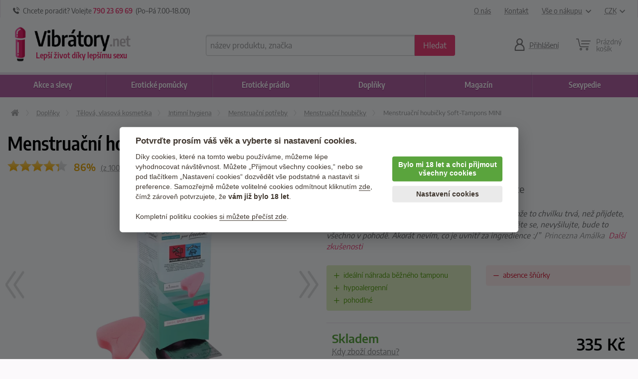

--- FILE ---
content_type: text/html; charset=utf-8
request_url: https://vibratory.net/menstruacni-houbicky-soft-tampons-mini-10-ks/
body_size: 22934
content:
<!doctype html>
<html class="no-js" lang="cs" prefix="og: http://ogp.me/ns#">
<head>
  <title>Menstruační houbičky Soft-Tampons MINI, 10 ks</title>
  <meta name="keywords" content="Menstruační houbičky Soft-Tampons MINI, 10 ks, menstruační tampony, menstruační houbičky, sex při menstruaci, sex při špinění, menstruační houbička, menstruace, menstruační tampon, houbička při menstruaci, tampony, tampon" />
  <meta name="description" content="Užijte si plavání i milování během menstruace. Dělají, co mají ;)
Musíte si zvyknout na vyndávání, protože to chvilku trvá, než přijdete, jak na to, samozřejmě tam není žádná šňůrka. Ale uvolněte se,..." />
  <meta http-equiv="x-ua-compatible" content="ie=edge" />
  <meta name="viewport" content="width=device-width, initial-scale=1.0" />
  <meta http-equiv='Content-Language' content='cs' />
  <meta http-equiv="Content-Type" content="text/html; charset=utf-8" />
  <meta http-equiv="Cache-control" content="no-cache" />
  <meta http-equiv="Expires" content="0" />

 
  <link rel="preload" as="font" type="font/woff2" href="/dist/fonts/encode-sans-condensed-v4-latin-ext_latin-regular.woff2" crossorigin="crossorigin">
  <link rel="preload" as="font" type="font/woff2" href="/dist/fonts/encode-sans-v4-latin-ext_latin-regular.woff2" crossorigin="crossorigin">
  <link rel="preload" as="font" type="font/woff" href="/dist/fonts/icons.woff?566b868d3e390f6cb50e0fad9430d029" crossorigin="crossorigin">  
  <link rel="canonical" href="https://vibratory.net/menstruacni-houbicky-soft-tampons-mini-10-ks/" />

  <meta property='og:image' content="https://vibratory.net/upload/eroticke-pomucky/464.jpg" />
<meta property='og:image:secure_url' content="https://vibratory.net/upload/eroticke-pomucky/464.jpg" />
<meta property='og:image:width' content="754" />
<meta property='og:image:height' content="1007" />
<meta property='og:url' content="https://vibratory.net/menstruacni-houbicky-soft-tampons-mini-10-ks/" />
<meta property='og:type' content="product" />
<meta property='og:product:age_group' content="adult" />
<meta property='og:product:availability' content="instock" />
<meta property='og:product:brand' content="JoyDivision" />
<meta property='og:product:ean' content="4028403122026" />
<meta property='og:product:price:amount' content="335" />
<meta property='og:product:price:currency' content="CZK" />
<meta property='og:title' content="Menstruační houbičky Soft-Tampons MINI, 10 ks" />
<meta property='og:description' content="Užijte si plavání i milování během menstruace" />
    <meta name='robots' content='all,index,follow' />  <script>(function(w,d,s,l,i){w[l]=w[l]||[];w[l].push({'gtm.start': new Date().getTime(),event:'gtm.js'});var f=d.getElementsByTagName(s)[0], j=d.createElement(s),dl=l!='dataLayer'?'&l='+l:'';j.async=true;j.src='https://www.googletagmanager.com/gtm.js?id='+i+dl;f.parentNode.insertBefore(j,f);})(window,document,'script','dataLayer','GTM-P4DFG27');</script><script> window.dataLayer = window.dataLayer || []; </script>  <link rel="apple-touch-icon" sizes="180x180" href="/img/favicon/apple-touch-icon.png">
<link rel="icon" type="image/png" sizes="32x32" href="/img/favicon/favicon-32x32.png">
<link rel="icon" type="image/png" sizes="16x16" href="/img/favicon/favicon-16x16.png">
<link rel="manifest" href="/img/favicon/manifest.json">
<link rel="mask-icon" href="/img/favicon/safari-pinned-tab.svg" color="#ee2068">
<link rel="shortcut icon" href="/img/favicon/favicon.ico?v=2">
<meta name="msapplication-config" content="/img/favicon/browserconfig.xml">
<meta name="theme-color" content="#ffffff">  <link rel='stylesheet' href='/dist/styles.css' />  <script type="text/javascript" src="/dist/app.js" async></script>
</head>
<body>
<noscript><iframe src='https://www.googletagmanager.com/ns.html?id=GTM-P4DFG27' height='0' width='0' style='display:none;visibility:hidden'></iframe></noscript>
  <div class='headerWrap'><header id='top' data-magellan-target="top">
    <div id='topBar'><div class='row'><div class='column'>
       
        <div class='topInfo'>
          <span class='ico ico-phone'></span> &nbsp;<span class='show-for-slarge'>Chcete poradit? Volejte</span> <b><a href='callto:+420790236969'>790 23 69 69</a></b>&nbsp; (Po–Pá 7<span class='show-for-large'>.00</span>–18<span class='show-for-large'>.00</span>)
        </div>
        
        <div class='topMenu'>
          <span class='item'><a href='/o-nas/'>O nás</a></span>
          <span class='item'><a href='/kontakt/'>Kontakt</a></span>
          <span class='item'><a href='/vse-o-nakupu/' data-toggle="shoppingMenuPopup">Vše o nákupu<span class='ico ico-arrow-down padLeft'></span></a></span>
          <span class='item'><a href='#' data-toggle="currencyMenuPopup">CZK<span class='ico ico-arrow-down padLeft'></span></a></span>
        
          <div id="shoppingMenuPopup" class='tooltipMenu dropdown-pane arrow' data-dropdown data-hover="true" data-hover-pane="true" data-hover-delay='120' data-position="bottom" data-alignment="center" >
            <ul>
              <li><a href="/caste-otazky/">Časté otázky</a></li>
              <li><a href="/jak-vypada-zasilka/">Jak vypadá zásilka?</a></li>
              <li><a href="/druhy-dopravy-platby/">Druhy dopravy a platby</a></li>
              <li><a href="/materialy/">Materiály pomůcek</a></li>
              <li><a href="/obchodni-podminky/">Obchodní podmínky</a></li>
              <li><a href="/vraceni-zbozi/">Vrácení zboží</a></li>
              <li><a href="/reklamace-zbozi/">Reklamace zboží</a></li>
              <li><a href="/kontakt/">Kontakty</a></li>
            </ul>
          </div>  

          <div id="currencyMenuPopup" class='tooltipMenu dropdown-pane arrow' data-dropdown data-hover="true" data-hover-pane="true" data-hover-delay='120' data-position="bottom" data-alignment="right">
            <ul>
<li><a href='?changeCurrency=CZK' rel='nofollow'>CZK &nbsp;<span class='unit czk'>(Kč)</span></a></li><li><a href='?changeCurrency=EUR' rel='nofollow'>EUR &nbsp;<span class='unit eur'>(&euro;)</span></a></li>            </ul>
          </div>
                     
      </div>
  
    </div></div></div>  
  
    <div><div class='row noEdges'>
      <div class='column' id='logoWrap'>
         <a class="logo" href='https://vibratory.net'><img src="/img/symbol.png" alt="Logo" class='symbol shake'><img src="/img/logo.png" alt="Logo" class='imgLogo'></a>
         <div id='mottoWrap'>Lepší život díky lepšímu sexu</div>
      </div>
     
      <div class='headerCell' id='menuTriggerWrap'>
        <div data-open="offCanvasMenu"><div>
          <div class="ico ico-menu"></div>
          <span>Menu</span>
        </div></div>
      </div>
  
     <div class='expanded column'></div>
     
      <div class='column' id="searchWrap">  
        <form action="/hledani/" method="get">
          <div id="searchWrapIn" class='input-group'>
            <label class='input-group-label hide' for="s">Vyhledávání</label>
            <input type="text" value="" autocomplete="off" placeholder="název produktu, značka" id="s" name="s" class='input-group-field'>
            <div class='input-group-button'><button class="button" type="submit"><span><span>Hledat</span></span></button></div>
          </div>
        </form>
        <div id='searchTrigger' class='headerCell'><a href='/hledani/'><span class='ico ico-search'></span><span class='title'>Vyhledávání</span></a></div>
        <div id='searchPopupWrap' class='arrow'></div>
      </div>
      
  <div class='column headerCell' id='userWrap'><a href='/prihlasit-se/' data-fancybox='login' data-type='ajax' data-src='/www/login-popup.php'><span class='ico ico-user'></span><span class='title'>Přihlášení</span></a></div><div id='userLoggedPopup' class='hide'></div>    
<!--      
      <div class='column headerCell' id="favoriteWrap">
        <a href="/app/favorite.php">
          <span class='ico ico-heart'><span class='sticker'>17</span></span>
          <span class='title'><span class='uc'><span class='show-for-xlarge'>Mé&nbsp;</span>oblíbené</span></span>
        </a>
      </div>
//-->

  <div class='column headerCell' id='basketWrap'><div class='in empty'><span class='ico ico-basket'></span><div class='title'>Prázdný <br class='hide-for-large'>košík</div></div></div><div id='basketPopup' class='arrow-right'><div class='row empty'><div class='column'><div class='in text-center note'><div class='space'></div><i>Váš košík je zatím prázdný.</i><br></div><div class='in'>Způsoby doručení</div><ul><li class='clearfix'><span class='float-left'>Doručení na adresu v ČR</span><span class='em float-right'>od 80 Kč</span></li><li class='clearfix'><span class='float-left'>Zásilkovna <span class='quiet'>&nbsp;(přes 5000 poboček)</span></span><span class='em float-right'>59 Kč</span></li><li class='clearfix'><span class='float-left'>Osobní odběr Brno</span><span class='em float-right'>zdarma</span></li><li class='em'>Doprava zdarma od 1000  Kč</li></ul></div></div></div>      
    </div></div>
  </header></div>
  
  
<div class="off-canvas-wrapper">

<div data-off-canvas-content="" class="off-canvas-content">

  <main class='content' role='main'>
<div class='row borderBoxMiddle noEdges'><div class='column small-12'>
  <div class='row collapse'><div class='column'><div aria-label='Drobečková navigace - cesta k aktuální stránce' class='breadcrumbs clearfix' itemscope itemtype='https://schema.org/BreadcrumbList'><span itemprop='itemListElement' itemscope itemtype='https://schema.org/ListItem'><a href='https://vibratory.net' itemprop='item' itemid='https://vibratory.net' aria-label='Úvodní strana' title='Úvodní strana' class='bitem home'><span itemprop='name'>Úvodní stránka</span></a><meta itemprop='position' content='1' /></span><span itemprop='itemListElement' itemscope itemtype='https://schema.org/ListItem' class='bitem'><a href='https://vibratory.net/doplnky/' itemprop='item' itemscope itemid='https://vibratory.net/doplnky/' itemtype='https://schema.org/WebPage'><span itemprop='name'>Doplňky</span></a><meta itemprop='position' content='2' /></span><span itemprop='itemListElement' itemscope itemtype='https://schema.org/ListItem' class='bitem'><a href='https://vibratory.net/telova-vlasova-kosmetika/' itemprop='item' itemscope itemid='https://vibratory.net/telova-vlasova-kosmetika/' itemtype='https://schema.org/WebPage'><span itemprop='name'>Tělová, vlasová kosmetika</span></a><meta itemprop='position' content='3' /></span><span itemprop='itemListElement' itemscope itemtype='https://schema.org/ListItem' class='bitem'><a href='https://vibratory.net/pripravky-pro-intimni-hygienu/' itemprop='item' itemscope itemid='https://vibratory.net/pripravky-pro-intimni-hygienu/' itemtype='https://schema.org/WebPage'><span itemprop='name'>Intimní hygiena</span></a><meta itemprop='position' content='4' /></span><span itemprop='itemListElement' itemscope itemtype='https://schema.org/ListItem' class='bitem back'><a href='https://vibratory.net/menstruacni-potreby/' itemprop='item' itemscope itemid='https://vibratory.net/menstruacni-potreby/' itemtype='https://schema.org/WebPage'><span itemprop='name'>Menstruační potřeby</span></a><meta itemprop='position' content='5' /></span><span itemprop='itemListElement' itemscope itemtype='https://schema.org/ListItem' class='bitem'><a href='https://vibratory.net/menstruacni-tampony-houbicky/' itemprop='item' itemscope itemid='https://vibratory.net/menstruacni-tampony-houbicky/' itemtype='https://schema.org/WebPage'><span itemprop='name'>Menstruační houbičky</span></a><meta itemprop='position' content='6' /></span><span itemprop='itemListElement' itemscope itemtype='https://schema.org/ListItem' class='bitem last'><span  class='note'><span itemprop='name'>Menstruační houbičky Soft-Tampons MINI</span></span><meta itemprop='position' content='7' /></span></div></div></div></div></div>

<div itemscope itemtype="http://schema.org/Product">
<div class='row productDetail borderBoxMiddle noEdges'>
  <meta itemprop="url" content="https://vibratory.net/menstruacni-houbicky-soft-tampons-mini-10-ks/" />
  <meta itemprop="itemCondition" itemtype="http://schema.org/OfferItemCondition" content="http://schema.org/NewCondition" />
  <meta itemprop="sku" content="464" />
  <meta itemprop='gtin' content='4028403122026' />  <meta itemprop='mpn' content='93533-NATUREL' />  <meta itemprop='brand' content='JoyDivision' />  <meta itemprop='manufacturer' content='JoyDivision' />  
  <div class='column small-12'>
    <h1 itemprop="name">Menstruační houbičky Soft-Tampons MINI, 10 ks</h1>
    <div class='summaryBarWrap'>
      <div class='votesWrap' itemprop='aggregateRating' itemscope itemtype='http://schema.org/AggregateRating'><a href='#recenze'><div class='votes' title='hodnocení: 86%'><div><div><div style='width:86%'></div></div></div></div><span class='percent'>86%</span><meta itemprop='ratingValue' content='86' /><meta itemprop='bestRating' content='100' /><meta itemprop='worstRating' content='0' /><span class='count'>(z <span itemprop='ratingCount' content='100'>100</span> hodnocení)</span></a></div>    </div>
  </div>

  <div class='column small-12 medium-6'>
     <div class='detailMainPhoto sliderWideWrap'><div class='column'><a href='/upload/eroticke-pomucky/464.jpg' data-fancybox='product' title='Menstruační houbičky Soft-Tampons MINI, 10 ks' itemprop='image'><div class='imgWrap'><div class='in'><picture><source  srcset='/upload/eroticke-pomucky/464_webp_tn2.webp'   type='image/webp' /><source  srcset='/upload/eroticke-pomucky/464_tn2.jpg'   type='image/jpeg' /><img src='/upload/eroticke-pomucky/464_tn2.jpg'  alt='Menstruační houbičky Soft-Tampons MINI, 10 ks' width='374' height='500' /></picture></div></div></a></div><div class='column'><a href='/upload/eroticke-pomucky/464_7.jpg' data-fancybox='product' title='Menstruační houbičky Soft-Tampons MINI, 10 ks' itemprop='image'><div class='imgWrap'><div class='in'><picture><source  data-srcset='/upload/eroticke-pomucky/464_7_webp_tn2.webp'   type='image/webp' /><source  data-srcset='/upload/eroticke-pomucky/464_7_tn2.jpg'   type='image/jpeg' /><img data-src='/upload/eroticke-pomucky/464_7_tn2.jpg'  alt='Menstruační houbičky Soft-Tampons MINI, 10 ks'  class='lazyload' /><noscript><img src='/upload/eroticke-pomucky/464_7_tn2.jpg'  alt='Menstruační houbičky Soft-Tampons MINI, 10 ks'  /></noscript></picture></div></div></a></div><div class='column'><a href='/upload/eroticke-pomucky/464_2.jpg' data-fancybox='product' title='Menstruační houbičky Soft-Tampons MINI, 10 ks' itemprop='image'><div class='imgWrap'><div class='in'><picture><source  data-srcset='/upload/eroticke-pomucky/464_2_webp_tn2.webp'   type='image/webp' /><source  data-srcset='/upload/eroticke-pomucky/464_2_tn2.jpg'   type='image/jpeg' /><img data-src='/upload/eroticke-pomucky/464_2_tn2.jpg'  alt='Menstruační houbičky Soft-Tampons MINI, 10 ks'  class='lazyload' /><noscript><img src='/upload/eroticke-pomucky/464_2_tn2.jpg'  alt='Menstruační houbičky Soft-Tampons MINI, 10 ks'  /></noscript></picture></div></div></a></div><div class='column'><a href='/upload/eroticke-pomucky/464_3.jpg' data-fancybox='product' title='Menstruační houbičky Soft-Tampons MINI, 10 ks' itemprop='image'><div class='imgWrap'><div class='in'><picture><source  data-srcset='/upload/eroticke-pomucky/464_3_webp_tn2.webp'   type='image/webp' /><source  data-srcset='/upload/eroticke-pomucky/464_3_tn2.jpg'   type='image/jpeg' /><img data-src='/upload/eroticke-pomucky/464_3_tn2.jpg'  alt='Menstruační houbičky Soft-Tampons MINI, 10 ks'  class='lazyload' /><noscript><img src='/upload/eroticke-pomucky/464_3_tn2.jpg'  alt='Menstruační houbičky Soft-Tampons MINI, 10 ks'  /></noscript></picture></div></div></a></div><div class='column'><a href='/upload/eroticke-pomucky/464_4.jpg' data-fancybox='product' title='Menstruační houbičky Soft-Tampons MINI, 10 ks' itemprop='image'><div class='imgWrap'><div class='in'><picture><source  data-srcset='/upload/eroticke-pomucky/464_4_webp_tn2.webp'   type='image/webp' /><source  data-srcset='/upload/eroticke-pomucky/464_4_tn2.jpg'   type='image/jpeg' /><img data-src='/upload/eroticke-pomucky/464_4_tn2.jpg'  alt='Menstruační houbičky Soft-Tampons MINI, 10 ks'  class='lazyload' /><noscript><img src='/upload/eroticke-pomucky/464_4_tn2.jpg'  alt='Menstruační houbičky Soft-Tampons MINI, 10 ks'  /></noscript></picture></div></div></a></div><div class='column'><a href='/upload/eroticke-pomucky/464_6.jpg' data-fancybox='product' title='Menstruační houbičky Soft-Tampons MINI, 10 ks' itemprop='image'><div class='imgWrap'><div class='in'><picture><source  data-srcset='/upload/eroticke-pomucky/464_6_webp_tn2.webp'   type='image/webp' /><source  data-srcset='/upload/eroticke-pomucky/464_6_tn2.jpg'   type='image/jpeg' /><img data-src='/upload/eroticke-pomucky/464_6_tn2.jpg'  alt='Menstruační houbičky Soft-Tampons MINI, 10 ks'  class='lazyload' /><noscript><img src='/upload/eroticke-pomucky/464_6_tn2.jpg'  alt='Menstruační houbičky Soft-Tampons MINI, 10 ks'  /></noscript></picture></div></div></a></div></div>
     <div class='row small-up-4 medium-up-3 slarge-up-4 xlarge-up-5 detailOtherPhotos'><div class='column'><a href='/upload/eroticke-pomucky/464_7.jpg' data-trigger='galleryCell_30399' title='Menstruační houbičky Soft-Tampons MINI, 10 ks' itemprop='image'><div class='imgWrap'><div class='in'><picture><source  srcset='/upload/eroticke-pomucky/464_7_webp_tn3.webp'   type='image/webp' /><source  srcset='/upload/eroticke-pomucky/464_7_tn3.jpg'   type='image/jpeg' /><img src='/upload/eroticke-pomucky/464_7_tn3.jpg'  alt='Menstruační houbičky Soft-Tampons MINI, 10 ks'  /></picture></div></div></a></div><div class='column'><a href='/upload/eroticke-pomucky/464_2.jpg' data-trigger='galleryCell_7278' title='Menstruační houbičky Soft-Tampons MINI, 10 ks' itemprop='image'><div class='imgWrap'><div class='in'><picture><source  srcset='/upload/eroticke-pomucky/464_2_webp_tn3.webp'   type='image/webp' /><source  srcset='/upload/eroticke-pomucky/464_2_tn3.jpg'   type='image/jpeg' /><img src='/upload/eroticke-pomucky/464_2_tn3.jpg'  alt='Menstruační houbičky Soft-Tampons MINI, 10 ks'  /></picture></div></div></a></div><div class='column'><a href='/upload/eroticke-pomucky/464_3.jpg' data-trigger='galleryCell_7279' title='Menstruační houbičky Soft-Tampons MINI, 10 ks' itemprop='image'><div class='imgWrap'><div class='in'><picture><source  srcset='/upload/eroticke-pomucky/464_3_webp_tn3.webp'   type='image/webp' /><source  srcset='/upload/eroticke-pomucky/464_3_tn3.jpg'   type='image/jpeg' /><img src='/upload/eroticke-pomucky/464_3_tn3.jpg'  alt='Menstruační houbičky Soft-Tampons MINI, 10 ks'  /></picture></div></div></a></div><div class='column'><a href='/upload/eroticke-pomucky/464_4.jpg' data-trigger='galleryCell_7280' title='Menstruační houbičky Soft-Tampons MINI, 10 ks' itemprop='image'><div class='imgWrap'><div class='in'><picture><source  srcset='/upload/eroticke-pomucky/464_4_webp_tn3.webp'   type='image/webp' /><source  srcset='/upload/eroticke-pomucky/464_4_tn3.jpg'   type='image/jpeg' /><img src='/upload/eroticke-pomucky/464_4_tn3.jpg'  alt='Menstruační houbičky Soft-Tampons MINI, 10 ks'  /></picture></div></div></a></div><div class='column more'><a href='#galerie'><span><span class='ico ico-arrow-right-shallow'></span><span class='title'>1 další</span></span></a></div></div>  </div>

  <div class='column small-12 medium-6'>
    <p class='benefit'>Užijte si plavání i milování během menstruace</p>    <div class='descWrap cite'><i>&bdquo;Dělají, co mají ;)
Musíte si zvyknout na vyndávání, protože to chvilku trvá, než přijdete, jak na to, samozřejmě tam není žádná šňůrka. Ale uvolněte se, nevyšilujte, bude to všechno v pohodě.
Akorát nevím, co je uvnitř za ingredience :/&rdquo;</i>&nbsp; <span class='author'>Princezna Amálka</span> &nbsp;<a href='#recenze'>Další zkušenosti</a></div>    <div class='row prosCons'><div class='column small-12 large-6'><ul class='pros'><li class='plus'>ideální náhrada běžného tamponu</li><li class='plus'>hypoalergenní</li><li class='plus'>pohodlné</li></ul></div><div class='column small-12 large-6'><ul class='cons'><li class='minus'>absence šňůrky</li></ul></div></div>    <span id='kosik'></span>

          <form action='/kosik/' method='get' class="addForm productDetailForm" itemscope itemprop="offers" itemtype="http://schema.org/Offer" data-max='3' data-onway='0' data-onway='0' data-nav='do 9 dní' data-wnav='do 9 dní' data-nav-class='wait' data-av-class='ok' data-wnav-class='wait' data-popup='1'>
       	<meta itemprop="priceCurrency" content="CZK" />
        <meta itemprop="price" content="335" />
        <meta itemprop="url" content="https://vibratory.net/menstruacni-houbicky-soft-tampons-mini-10-ks/" />
        <meta itemprop="availability" content="http://schema.org/InStock" />
        <div itemprop="hasMerchantReturnPolicy" itemtype="https://schema.org/MerchantReturnPolicy" itemscope>
          <meta itemprop="applicableCountry" content="CZ" />
          <meta itemprop="applicableCountry" content="SK" />
          <meta itemprop="returnPolicyCategory" content="https://schema.org/MerchantReturnFiniteReturnWindow" />
          <meta itemprop="merchantReturnDays" content="30" />
          <meta itemprop="returnMethod" content="https://schema.org/ReturnByMail" />
          <meta itemprop="returnMethod" content="https://schema.org/ReturnInStore" />
          <meta itemprop="returnFees" content="https://schema.org/FreeReturn" />
        </div>
        
                <input type='hidden' name='bAction' value='add' />
        <input type='hidden' name='bId' value='464' />

        <div class='avAndPriceWrap row'><div class='column'>
          <div class='availabilityWrap'>
            <div class='av ok'>skladem</div><br>
            <span class='hrefSec deliveryPopupTrigger'>Kdy zboží dostanu?</span>
          </div>
          
         </div><div class='column'>
          
          <div class='priceWrap'>
                        <div class='price actual'>335 <span>Kč</span></div>
          </div>
        
        </div></div>
        <br clear='both'>

        <div class="row basketAddWrap">
                              <div class='column shrink'>
            <label for='bAmount_464'>Kusů</label>
            <div class="basketAmountButtonWrap inputNumbers"><span class="up"></span><input type="text" autocomplete="off" value="1" size="5" id="bAmount_464" name="bAmount"><span class="unit">ks</span><span class="down"></span></div>
          </div>
          
          <div class='column expanded'>
            <button type="submit" class='button cta' ><i class='ico ico-basket'></i>Přidat do košíku</button>
          </div>
          
          <div class='column small-12'>
            <div class="errorWrap"></div> <!-- místo pro errory //-->
            <div class='upsellWrap'><span class='batteries'><input type='checkbox' id='add_upkeep' name='add_upkeep' value='1'  /><label for='add_upkeep'>Přidejte mi 2 ubrousky na intimní hygienu (2x10 <span>Kč</span>)</label></span></div>
          </div>
        </div>

      </form>

    
  </div>
</div>

<!-------------------------------------------------- //-->
<div class="navPanel gradient show-for-medium"><div><div class='row borderBoxMiddle collapse noEdges'><div class='column'>
  <nav>                    
    <ul class="clearfix tabs" data-magellan data-active-class='active'>                        
      <li class='stickyOnly'><a title="Přejít na začátek detailu produktu" href='#top'><i class='ico ico-arrow-top'></i></a></li>                                                     
      <li class='active'><a aria-label="Přejít na: Podrobný popis produktu" href='#produkt'>O produktu</a></li>
      <li><a aria-label="Přejít na: Galerie" href="#galerie">Galerie <span class='note'>(6)</span></a></li>
      
      <li><a aria-label="Přejít na: Recenze produktu" href="#recenze">Recenze <span class='note'>(100)</span></a></li>
       
      <li>                                         
        <a aria-label="Přejít na: Příslušenství, které můžete dokoupit" href="#prislusenstvi">Příslušenství</a>                            
      </li>
       
    </ul>                
  </nav>

                           
  <div class="navMore">        
    <div class='imgWrap'><div class='in'><picture><source  srcset='/upload/eroticke-pomucky/464_webp_tn3.webp'   type='image/webp' /><source  srcset='/upload/eroticke-pomucky/464_tn3.jpg'   type='image/jpeg' /><img src='/upload/eroticke-pomucky/464_tn3.jpg'  alt='Menstruační houbičky Soft-Tampons MINI, 10 ks'  /></picture></div></div>                     
    <span class="title"><span>Menstruační houbičky Soft-Tampons MINI, <b class='price'>335 <span>Kč</span></b></span></span>        
    <a class="button cta" href='#kosik'>            
      Do košíku        
    </a>        
  </div>
  
</div></div></div></div>

<div class='row collapse noEdges'><div class='column'>

<div class='toggleDropdown mobileMargin' data-selector='#produkt'>
  <div>Popis a parametry</div>
</div>
<div class='toggleDropdownTarget borderBoxMiddle noEdges mobileNoBox productPageDetails expanded forceExpanded' id='produkt' data-magellan-target="produkt">
  <div class='row nestedMargin'><div class='column'>
    <div class='h4 name'>Menstruační houbičky Soft-Tampons MINI, 10 ks</div>
  </div></div>
  
  <div class='row nestedMargin'>
    <div class='column small-12 large-7 xlarge-6 desc'>
      <div itemprop='description'><p><strong>Menstruační houbičky (tampony) Soft-Tampons MINI</strong> - vychytaná pomůcka pro všechny ženy, které chtějí <strong>zůstat aktivní i v období menstruace</strong>. Soft-Tampons jsou perfektní náhradou běžných tamponů. Oceníte je <strong>při sportu, v sauně, při plavání, během každodenního shonu, ale i při sexuálním styku</strong>. <br />S menstruačními houbičkami si můžete vychutnávat všechny obyčejné i mimořádné okamžiky vašeho života naplno - bezpečně, diskrétně a v pohodlí.</p>
<p>Houbičky jsou<strong> anatomicky tvarované a příjemně měkké</strong>, dokonale se tak přizpůsobí vašemu tělu. <br />Jsou <strong>hypoalergenní, vyrobené z hygienického materiálu</strong>, který byl dermatologicky i klinicky testován.</p>
<p><strong>POUŽITÍ</strong>: <strong>Umyjte si ruce</strong> a poté <strong>vyjměte tampon</strong> z ochranného obalu. Pro snadnější zavádění můžete tampon <strong>navlhčit čistou vodou a dobře vyždímat</strong>, případně lze použít i<strong> kapku <a href="https://vibratory.net/lubrikacni-gely-na-vodni-bazi/">lubrikačního gelu na vodní bázi</a></strong>. Tampon nejsnáze zavedete <strong>v dřepu, vsedě s roztaženýma nohama</strong> nebo<strong> vestoje s jednou nohou zvednutou</strong> (třeba na vanu nebo židli). <strong>Tampon uchopte palcem a prsteníčkem</strong>, prostředníček přiložte na jeho plochou stranu. Volnou rukou rozevřete stydké pysky a zasuňte tampon hluboko do pochvy, až dosedne na děložní hrdlo. <br />Pro vytažení tamponu použijte <strong>malý otvor v jeho horní <strong>(širší)</strong> části</strong> - prostrčte jím prst a tampon jednoduše vytáhněte ven.</p>
<p><strong>TIP</strong>: Nenechte si ujít <strong>výhodné balení menstruačních houbiček Soft-Tampons MINI</strong> - <a href="https://vibratory.net/menstruacni-houbicky-soft-tampons-mini-50-ks/">50 kusů</a>. <strong>Ušetříte! :)</strong><span lang="CS"><strong> </strong></span><br /><span lang="CS"><strong></strong></span></p>
<div class='spaceB'></div><p class='rwd r16x9'><iframe class='rwdIn' frameborder="0" height="315" src="https://www.youtube.com/embed/Xg8nt20QrRE?rel=0" width="560"></iframe></p><div class='spaceB'></div></div>      <div class='note'><p><strong>UPOZORNĚNÍ</strong>: Během menstruace a při používání houbiček dbejte na zvýšenou hygienu. V závislosti na intenzitě menstruace houbičky pravidelně vyměňujte. Doporučená doba použití je 4-6 hodin, max. 8 hodin.&nbsp;Po sexuálním styku vyjměte/vyměňte houbičku ihned. Houbičky neslouží jako antikoncepce. Pokud se během menstruace náhle objeví vysoká horečka, vyrážka, zvracení, průjem, bolesti v krku, pocity závratě až mdloby, houbičku okamžitě vyjměte a navštivte lékaře; tyto symptomy mohou být příznaky TSS (syndrom toxického šoku). Pokud jste v minulosti TSS prodělala, poraďte se o vhodnosti používání houbiček s lékařem.</p></div>      <hr><div class='productDescExt note'><h2 class="h5">Menstruační houbičky Soft-Tampons MINI, 10 ks vyrobený firmou JoyDivision</h2><p>Široká nabídka menstruačních houbiček na Vibratory.net. Kvalitní zboží od firmy JoyDivision u nás dohromady zakoupilo 717 zákazníků. Mrkněte na jejich hodnocení a neváhejte nás kontaktovat v případě jakýchkoliv dotazů!</p><h2 class="h5">JoyDivision na Vibratory.net</h2><p>Na sexshopu Vibratory.net si můžete vybrat z celkem 20 produktů od tohoto výrobce. Další zboží od firmy JoyDivision se nachází <a href='https://vibratory.net/joydivision/'>zde</a>.</p></div>      <br class='show-for-medium'>
    </div>
    <div class='column small-12 large-5 xlarge-6'>
      <div class='row'>
        <div class='column small-12 medium-6 large-12'>
          <br class='hide-for-medium'>
          <h4 class='hrRight'><span>Parametry<span></h4>
          <div class='params'><ul> <li><strong>Rozm&#283;ry</strong>: 5,5 x 4,5 x 2,7 cm (jeden tampon)</li> <li><strong>Barva</strong>: r&#367;&#382;ov&aacute;</li> <li><strong>Balen&iacute;</strong>: 10 jednotliv&#283; (hygienicky) balen&yacute;ch tampon&#367;</li> <li><strong>V&yacute;robce</strong>: JoyDivision (N&#283;mecko)</li> </ul></div><br class='show-for-medium'><div class='hide-for-medium space'></div>
        </div>
        <div class='column small-12 medium-6 large-12'>
          <h4 class='hrRight'><span>Zařazeno</span></h4>
          <ul class='neat'><li><a href='https://vibratory.net/joydivision/'>JoyDivision</a></li><li><a href='https://vibratory.net/menstruacni-tampony-houbicky/'>Menstruační houbičky (tampony)</a></li></ul><br class='show-for-medium'><div class='hide-for-medium space'></div>
          
          <h4 class='hrRight'><span>Kód produktu<span></h4>
          <p>93533-NATUREL</p>
        </div>
      </div>
      
    </div>
  </div>

</div>

<div class='toggleDropdown mobileMargin' data-selector='#galerie'>
  <div>Galerie <span class='note'>(6)</span></div>
</div>
<div class='toggleDropdownTarget borderBoxMiddle mobileNoBox noEdges' id='galerie' data-magellan-target="galerie">
  <div class='row nestedMargin'><div class='column'>
    <div class='show-for-medium'><h4 class='hrRight'><span>Galerie</span></h4><br></div>
  </div></div>    
  <div class='row nestedMargin small-up-2 medium-up-3 large-up-4 xlarge-up-6 galleryCellsWrap'>
     <div class='column galleryCell'><div><div><a href='/upload/eroticke-pomucky/464.jpg' data-fancybox='gallery'><picture><source  srcset='/upload/eroticke-pomucky/464_webp_tn2.webp'   type='image/webp' /><source  srcset='/upload/eroticke-pomucky/464_tn2.jpg'   type='image/jpeg' /><img src='/upload/eroticke-pomucky/464_tn2.jpg'  alt='Menstruační houbičky Soft-Tampons MINI, 10 ks'  /></picture></a></div></div></div><div class='column galleryCell'><div><div><a href='/upload/eroticke-pomucky/464_7.jpg' title='Menstruační houbičky Soft-Tampons MINI, 10 ks' data-fancybox='gallery' id='galleryCell_30399'><picture><source  data-srcset='/upload/eroticke-pomucky/464_7_webp_tn2.webp'   type='image/webp' /><source  data-srcset='/upload/eroticke-pomucky/464_7_tn2.jpg'   type='image/jpeg' /><img data-src='/upload/eroticke-pomucky/464_7_tn2.jpg'  alt='Menstruační houbičky Soft-Tampons MINI, 10 ks' width='375' height='500' class='lazyload' /><noscript><img src='/upload/eroticke-pomucky/464_7_tn2.jpg'  alt='Menstruační houbičky Soft-Tampons MINI, 10 ks' width='375' height='500' /></noscript></picture></a></div></div></div><div class='column galleryCell'><div><div><a href='/upload/eroticke-pomucky/464_2.jpg' title='Menstruační houbičky Soft-Tampons MINI, 10 ks' data-fancybox='gallery' id='galleryCell_7278'><picture><source  data-srcset='/upload/eroticke-pomucky/464_2_webp_tn2.webp'   type='image/webp' /><source  data-srcset='/upload/eroticke-pomucky/464_2_tn2.jpg'   type='image/jpeg' /><img data-src='/upload/eroticke-pomucky/464_2_tn2.jpg'  alt='Menstruační houbičky Soft-Tampons MINI, 10 ks' width='500' height='498' class='lazyload' /><noscript><img src='/upload/eroticke-pomucky/464_2_tn2.jpg'  alt='Menstruační houbičky Soft-Tampons MINI, 10 ks' width='500' height='498' /></noscript></picture></a></div></div></div><div class='column galleryCell'><div><div><a href='/upload/eroticke-pomucky/464_3.jpg' title='Menstruační houbičky Soft-Tampons MINI, 10 ks' data-fancybox='gallery' id='galleryCell_7279'><picture><source  data-srcset='/upload/eroticke-pomucky/464_3_webp_tn2.webp'   type='image/webp' /><source  data-srcset='/upload/eroticke-pomucky/464_3_tn2.jpg'   type='image/jpeg' /><img data-src='/upload/eroticke-pomucky/464_3_tn2.jpg'  alt='Menstruační houbičky Soft-Tampons MINI, 10 ks' width='428' height='500' class='lazyload' /><noscript><img src='/upload/eroticke-pomucky/464_3_tn2.jpg'  alt='Menstruační houbičky Soft-Tampons MINI, 10 ks' width='428' height='500' /></noscript></picture></a></div></div></div><div class='column galleryCell'><div><div><a href='/upload/eroticke-pomucky/464_4.jpg' title='Menstruační houbičky Soft-Tampons MINI, 10 ks' data-fancybox='gallery' id='galleryCell_7280'><picture><source  data-srcset='/upload/eroticke-pomucky/464_4_webp_tn2.webp'   type='image/webp' /><source  data-srcset='/upload/eroticke-pomucky/464_4_tn2.jpg'   type='image/jpeg' /><img data-src='/upload/eroticke-pomucky/464_4_tn2.jpg'  alt='Menstruační houbičky Soft-Tampons MINI, 10 ks' width='500' height='405' class='lazyload' /><noscript><img src='/upload/eroticke-pomucky/464_4_tn2.jpg'  alt='Menstruační houbičky Soft-Tampons MINI, 10 ks' width='500' height='405' /></noscript></picture></a></div></div></div><div class='column galleryCell'><div><div><a href='/upload/eroticke-pomucky/464_6.jpg' title='Menstruační houbičky Soft-Tampons MINI, 10 ks' data-fancybox='gallery' id='galleryCell_30398'><picture><source  data-srcset='/upload/eroticke-pomucky/464_6_webp_tn2.webp'   type='image/webp' /><source  data-srcset='/upload/eroticke-pomucky/464_6_tn2.jpg'   type='image/jpeg' /><img data-src='/upload/eroticke-pomucky/464_6_tn2.jpg'  alt='Menstruační houbičky Soft-Tampons MINI, 10 ks' width='500' height='405' class='lazyload' /><noscript><img src='/upload/eroticke-pomucky/464_6_tn2.jpg'  alt='Menstruační houbičky Soft-Tampons MINI, 10 ks' width='500' height='405' /></noscript></picture></a></div></div></div>  </div>
</div>  


</div></div>
<div class="row rightSideCol wide borderBoxMiddle noEdges"><div class="column">

<div class='toggleDropdown' data-selector='#recenze'><div>Recenze <span class='note'>(100)</span></div></div><div class='toggleDropdownTarget' id='recenze' data-magellan-target='recenze'><div class='row'><div class='column'><div class='show-for-medium'><br/><h4 class='h3 hrRight'><span>Recenze</span></h4></div><div class='reviewsSummary'><div class='row'><div class='column small-6 medium-4'><span class='votesValue'>86%</span><div class='votes' title='hodnocení: 86%'><div><div><div style='width:86%'></div></div></div></div></div><div class='column small-6 medium-8'><span>Hodnotilo 100 zákazníků</span><br><span class='note'>Hodnotit mohou pouze zákazníci, kteří zboží zakoupili.</span></div></div></div><div class='reviewsItem woman' itemprop='review' itemscope itemtype='http://schema.org/Review'><div class='head'><span class='ico ico-user-woman'></span><div class='headContent'><div class='author' itemprop='author' itemscope itemtype='http://schema.org/Person'><span itemprop='name'>Myška</span></div><div class='date'>před 11 roky</div><meta itemprop='datePublished' content='2015-06-22T10:07:39+02:00'></div><span itemprop='reviewRating' itemscope itemtype='http://schema.org/Rating'><div class='votes' title='hodnocení: 100%'><div><div><div style='width:100%'></div></div></div></div><meta itemprop='ratingValue' content='100'/><meta itemprop='bestRating' content='100' /><meta itemprop='worstRating' content='0' /></span></div><div class='content'><div class='expandableReview'><p itemprop='reviewBody'>Poprvé jsem si tyhle Soft-tampóny koupila (na doporučení kamarádky), abych je mohla používat během svých dnů a mohla mít sex. Když jsem je rozbalila, byla jsem mírně v šoku, protože jsou dost velké. Když jsem je ale vzala do ruky, zjistila jsem, že jsou krásně měkké a dají se zmáčknout jako houbička a tím se zmenší, takže to mě uklidnilo :o)<br />
Zavádění i vytažení jde snadno a při sexu nejdou tampóny vůbec cítit, což považuju za nejlepší. Můžu jen říct, že jsou perfektní v každém ohledu :o)</p><div class='row prosConsWrap'><div class='column small-12 smedium-6'><ul><li class='plus'>Pro všechny, kteří se nechtějí vzdát sexu :o)</li></ul></div></div></div></div></div><div class='reviewsItem woman' itemprop='review' itemscope itemtype='http://schema.org/Review'><div class='head'><span class='ico ico-user-woman'></span><div class='headContent'><div class='author' itemprop='author' itemscope itemtype='http://schema.org/Person'><span itemprop='name'>1989_Jarča</span></div><div class='date'>před 2 měsíci</div><meta itemprop='datePublished' content='2025-11-21T00:00:00+01:00'></div><span itemprop='reviewRating' itemscope itemtype='http://schema.org/Rating'><div class='votes' title='hodnocení: 100%'><div><div><div style='width:100%'></div></div></div></div><meta itemprop='ratingValue' content='100'/><meta itemprop='bestRating' content='100' /><meta itemprop='worstRating' content='0' /></span></div><div class='content'><div class='expandableReview'><p itemprop='reviewBody'>prošli testem... doporučuju</p></div></div></div><div class='reviewsItem uni' itemprop='review' itemscope itemtype='http://schema.org/Review'><div class='head'><span class='ico ico-user-uni'></span><div class='headContent'><div class='author' itemprop='author' itemscope itemtype='http://schema.org/Person'><span itemprop='name'>Kristýna</span></div><div class='date'>před 3 měsíci</div><meta itemprop='datePublished' content='2025-11-02T00:00:00+01:00'></div><span itemprop='reviewRating' itemscope itemtype='http://schema.org/Rating'><div class='votes' title='hodnocení: 100%'><div><div><div style='width:100%'></div></div></div></div><meta itemprop='ratingValue' content='100'/><meta itemprop='bestRating' content='100' /><meta itemprop='worstRating' content='0' /></span></div><div class='content'><div class='expandableReview'><p itemprop='reviewBody'>Těžko se vyjímají, ale dobře sají.</p></div></div></div><div class='reviewsItem woman' itemprop='review' itemscope itemtype='http://schema.org/Review'><div class='head'><span class='ico ico-user-woman'></span><div class='headContent'><div class='author' itemprop='author' itemscope itemtype='http://schema.org/Person'><span itemprop='name'>Stella</span></div><div class='date'>před 3 měsíci</div><meta itemprop='datePublished' content='2025-10-24T00:00:00+02:00'></div><span itemprop='reviewRating' itemscope itemtype='http://schema.org/Rating'><div class='votes' title='hodnocení: 40%'><div><div><div style='width:40%'></div></div></div></div><meta itemprop='ratingValue' content='40'/><meta itemprop='bestRating' content='100' /><meta itemprop='worstRating' content='0' /></span></div><div class='content'><div class='expandableReview'><p itemprop='reviewBody'>Houbičky jsou vhodné pouze v případě lehkého špinění, tj. spíše na poslední den. Při silnějším krvácení všechno vyteče.</p></div></div></div><div class='reviewsItem uni' itemprop='review' itemscope itemtype='http://schema.org/Review'><div class='head'><span class='ico ico-user-uni'></span><div class='headContent'><div class='author' itemprop='author' itemscope itemtype='http://schema.org/Person'><span itemprop='name'>Z</span></div><div class='date'>před 5 měsíci</div><meta itemprop='datePublished' content='2025-09-14T00:00:00+02:00'></div><span itemprop='reviewRating' itemscope itemtype='http://schema.org/Rating'><div class='votes' title='hodnocení: 80%'><div><div><div style='width:80%'></div></div></div></div><meta itemprop='ratingValue' content='80'/><meta itemprop='bestRating' content='100' /><meta itemprop='worstRating' content='0' /></span></div><div class='content'><div class='expandableReview'><p itemprop='reviewBody'>Užitečné :) plní svou roli</p></div></div></div><div class='reviewsItem woman' itemprop='review' itemscope itemtype='http://schema.org/Review'><div class='head'><span class='ico ico-user-woman'></span><div class='headContent'><div class='author' itemprop='author' itemscope itemtype='http://schema.org/Person'><span itemprop='name'>Žofie</span></div><div class='date'>před 6 měsíci</div><meta itemprop='datePublished' content='2025-08-12T00:00:00+02:00'></div><span itemprop='reviewRating' itemscope itemtype='http://schema.org/Rating'><div class='votes' title='hodnocení: 100%'><div><div><div style='width:100%'></div></div></div></div><meta itemprop='ratingValue' content='100'/><meta itemprop='bestRating' content='100' /><meta itemprop='worstRating' content='0' /></span></div><div class='content'><div class='expandableReview'><p itemprop='reviewBody'>nejlepší</p></div></div></div><div class='reviewsItem woman' itemprop='review' itemscope itemtype='http://schema.org/Review'><div class='head'><span class='ico ico-user-woman'></span><div class='headContent'><div class='author' itemprop='author' itemscope itemtype='http://schema.org/Person'><span itemprop='name'>Naďa</span></div><div class='date'>před 8 měsíci</div><meta itemprop='datePublished' content='2025-06-02T00:00:00+02:00'></div><span itemprop='reviewRating' itemscope itemtype='http://schema.org/Rating'><div class='votes' title='hodnocení: 100%'><div><div><div style='width:100%'></div></div></div></div><meta itemprop='ratingValue' content='100'/><meta itemprop='bestRating' content='100' /><meta itemprop='worstRating' content='0' /></span></div><div class='content'><div class='expandableReview'><p itemprop='reviewBody'>Velmi funkční, fungují perfektně. Vřele doporučuji.</p><div class='row prosConsWrap'><div class='column small-12 smedium-6'><ul><li class='plus'>pohodlné používání</li></ul></div></div></div></div></div><div class='reviewsItem woman' itemprop='review' itemscope itemtype='http://schema.org/Review'><div class='head'><span class='ico ico-user-woman'></span><div class='headContent'><div class='author' itemprop='author' itemscope itemtype='http://schema.org/Person'><span itemprop='name'>Princess Diana</span></div><div class='date'>před 8 měsíci</div><meta itemprop='datePublished' content='2025-05-28T00:00:00+02:00'></div><span itemprop='reviewRating' itemscope itemtype='http://schema.org/Rating'><div class='votes' title='hodnocení: 100%'><div><div><div style='width:100%'></div></div></div></div><meta itemprop='ratingValue' content='100'/><meta itemprop='bestRating' content='100' /><meta itemprop='worstRating' content='0' /></span></div><div class='content'><div class='expandableReview'><p itemprop='reviewBody'>doporučuji</p></div></div></div><div class='reviewsItem woman' itemprop='review' itemscope itemtype='http://schema.org/Review'><div class='head'><span class='ico ico-user-woman'></span><div class='headContent'><div class='author' itemprop='author' itemscope itemtype='http://schema.org/Person'><span itemprop='name'>Vanda</span></div><div class='date'>před 9 měsíci</div><meta itemprop='datePublished' content='2025-05-15T00:00:00+02:00'></div><span itemprop='reviewRating' itemscope itemtype='http://schema.org/Rating'><div class='votes' title='hodnocení: 80%'><div><div><div style='width:80%'></div></div></div></div><meta itemprop='ratingValue' content='80'/><meta itemprop='bestRating' content='100' /><meta itemprop='worstRating' content='0' /></span></div><div class='content'><div class='expandableReview'><p itemprop='reviewBody'>Kdysi jsem měla houbičky od jiné firmy a ty se zaváděly velmi těžko, proto jsem si koupila tuto značku ve verzi mini. Na první pohled vypadají velmi velké, ale materál je velmi měkký, takže se snadno zavádějí. Koupila jsem je hlavně kvůli plavání v moři – první dva dny neplnily svou funkci příliš dobře, ale další dny už jo.</p></div></div></div><div class='reviewsItem woman' itemprop='review' itemscope itemtype='http://schema.org/Review'><div class='head'><span class='ico ico-user-woman'></span><div class='headContent'><div class='author' itemprop='author' itemscope itemtype='http://schema.org/Person'><span itemprop='name'>Sofie</span></div><div class='date'>před 10 měsíci</div><meta itemprop='datePublished' content='2025-03-22T00:00:00+01:00'></div><span itemprop='reviewRating' itemscope itemtype='http://schema.org/Rating'><div class='votes' title='hodnocení: 100%'><div><div><div style='width:100%'></div></div></div></div><meta itemprop='ratingValue' content='100'/><meta itemprop='bestRating' content='100' /><meta itemprop='worstRating' content='0' /></span></div><div class='content'><div class='expandableReview'><p itemprop='reviewBody'>odpovídá popisu</p></div></div></div><div class='paginationMore'><span class='pagerMore reviewPagerMore' data-type='review' data-page='2' data-id='464'>Zobrazit další recenze</span></div></div></div></div></div><div class='column show-for-large'><br/><div class='h3 hrRight'><span>Prohlížíte</span></div><div class='space'></div><div class='productBoard'><div class='column productCell board'><div><div><h2>Menstruační houbičky Soft-Tampons MINI, 10 ks</h2><div><div class='imgWrap'><div class='in'><picture><source  srcset='/upload/eroticke-pomucky/464_webp_tn.webp'   type='image/webp' /><source  srcset='/upload/eroticke-pomucky/464_tn.jpg'   type='image/jpeg' /><img src='/upload/eroticke-pomucky/464_tn.jpg'  alt='Menstruační houbičky Soft-Tampons MINI, 10 ks – Menstruační houbičky (tampony)'  /></picture></div></div></div><div class='uvp'>Užijte si plavání i milování během menstruace</div><div class='votes votes' title='hodnocení: 86%'><div><div><div style='width:86%'></div></div></div></div><div class='priceWrap'><div class='price'>335 <span>Kč</span></div></div><span class='av ok'>Skladem</span></div></div><a href='#kosik' class='cta large expanded button'><span class='ico ico-basket padRight2'></span>Přidat do košíku</a></div></div></div></div>
<div class='row'><div class='column'>

<div class='toggleDropdown' data-selector='#prislusenstvi' data-refresh-positions='true'>
  <div>Příslušenství</div>
</div>
<div class='toggleDropdownTarget' id='prislusenstvi' data-magellan-target='prislusenstvi'>
  <ul class="tabs highlight wide borderBoxMiddle noEdges relatedTabs" data-small="1" data-id="464" data-rel-id="464">
    <li><a id="doporucujeme" href="https://vibratory.net/menstruacni-houbicky-soft-tampons-mini-10-ks/prislusenstvi/" data-type="accessory" rel='nofollow'>Doporučujeme</a></li>    <li><a id="podobne-produkty" href="https://vibratory.net/menstruacni-houbicky-soft-tampons-mini-10-ks/prislusenstvi/" rel='nofollow' data-type="similar">Podobné produkty</a></li>
    <li><a id="kombinace" href="https://vibratory.net/menstruacni-houbicky-soft-tampons-mini-10-ks/prislusenstvi/" rel='nofollow' data-type="also-ordered">Zákazníci kupují v kombinaci</a></li>
  </ul>
  <div class="relatedTabsContent"></div>
  <div class='borderBoxBottom row wide shadowBottom'><div class='space'></div></div>
  <div class='clearfix spaceB'></div>

</div>    

</div></div>

</div> 
</main>


<div class="advCellBar"><div class="row borderBoxMiddle noEdges">

  <div class="column small-12 medium-6 large-3">
    <div>
      <span class='ico ico-reviews-like'></span>
      <span>
        <strong>21500 recenzí</strong><br>
        <span>od reálných zákazníků</span>
      </span>
    </div>  
  </div>
            
  <div class="column small-12 medium-6 large-3">
    <div>
      <span class='ico ico-tutorial-like'></span>
      <span>
  			<strong>370 návodů</strong><br>
  			<span>inspirace na nové praktiky</span><br>
      </span>
    </div>      
  </div>
            
  <div class="column small-12 medium-6 large-3">
    <div>
      <span class='ico ico-customers-recommend'></span>
      <span>
        <strong>95&thinsp;% zákazníků</strong><br>
        <span>nás dále doporučuje</span>
      </span>
    </div>      
  </div>

  <div class="column small-12 medium-6 large-3">
    <div>
      <span class='ico ico-rocket'></span>
      <span>
        <strong>za 2 dny</strong><br>
        <span>je zásilka průměrně u vás</span>
      </span>
    </div>      
  </div>

</div></div>

<div class='row'><div class='column nlBar'>
  <div class='row'><div class="small-12 smedium-9 medium-7 column">

    <h5 class='h2'>Přihlaste se do newsletteru</h5>
    <ul class='neat'>
      <li>Inspirace, tipy a vychytávky na lepší sex.</li>
      <li>Slevy a novinky přednostně pro odběratele newsletteru.</li>
      <li>Žádný spam neposíláme, jen věci, které vás budou bavit.</li>
    </ul>
    <form action='/newslettery/?action=subscribe' method='post'>
      <div class="input-group">
        <div class="input-group-field mailIcon">
          <input type="email" value="" size="30" id="nlEmail" name="email" placeholder="Sem napište svůj e-mail">
          <input type="text" value="http://" size="30" name="url" class="url">
          <input type="hidden" value="1" name="accepted">
        </div>
        <div class="input-group-button">
          <input type="submit" class="button cta" value="Přihlásit se">
        </div>
      </div>
      <p class='note'>Přihlášením souhlasíte se <a href='/ochrana-osobnich-udaju/' data-tooltip title='Vaše e-mailová adresa je u nás v bezpečí.' data-allow-html='true' class='hasTip'>zpracováním osobních údajů</a>.</p>
      <div class='nlBarErrors'></div>
    </form>
  
  </div>
  <div class="small-5 medium-5 column">
     <img src='/img/newsletter.png' loading='lazy' width='514' height='640' alt='Newsletter se slevami a novinkami' />
  </div></div>     
</div></div>
  
<footer>

  <div class="row borderBoxBottom noEdges footMenuWrap">
    <div class="small-12 large-8 xlarge-7 column">

      <div class='row'>
      <div class="small-12 medium-4 column">
        <h5 class='hrRight hrOnlyMobile'><span>Zákaznická péče</span></h5>
        <hr class='short show-for-medium'>
        <ul class="neat">
          <li><a href="/caste-otazky/">Časté otázky</a></li>
          <li><a href="/jak-vypada-zasilka/">Jak vypadá zásilka</a></li>
          <li><a href="/vraceni-zbozi/">Vrácení zboží</a></li>
          <li><a href="/reklamace-zbozi/">Reklamace zboží</a></li>
          <li><a href="/druhy-dopravy-platby/">Typy dopravy</a></li>                    
          <li><a href="/ochrana-osobnich-udaju/">Ochrana osobních údajů</a></li>
          <li><a href="/obchodni-podminky/">Obchodní podmínky</a></li>
          <li><a href="#" data-cc="c-settings" aria-haspopup="dialog">Nastavení cookies</a></li>
<li><a href="/o-nas/">O nás</a></li>
        </ul>
      </div>
      
      <div class="small-12 medium-4 column">
        <h5 class='hrRight hrOnlyMobile'><span>Užitečné rady</span></h5>
        <hr class='short show-for-medium'>
        <ul class="neat">
          <li><a href="/magazin/navod/">Erotické návody</a></li>
          <li><a href="/magazin/sexualni-problemy/">Jak řešit problémy v sexu</a></li>
          <li><a href="/magazin/lepsi-sex/">Sexuální tipy a triky</a></li>
          <li><a href="/materialy/">Materiály pomůcek</a></li>
          <li><a href="/autority/">Redakce lékařů</a></li>
          <li><a href="/spratelene-weby/">Spřátelené weby</a></li>          
        </ul>
      </div>
      
      <div class="small-12 medium-4 column">
        <h5 class='hrRight hrOnlyMobile'><span>Kontakt <a href='/kontakt/'>více</a></span></h5>
        <hr class='short show-for-medium'>
        <p><strong class="lead">Vibrátory.net</strong><br />Špitálka 23a<br />Brno,&nbsp; 602 00<br /><br /><span class="ico ico-mail padRight note"></span><a href="mailto:info@vibratory.net" class="hrefSec">info@vibratory.net</a><br /><span class="ico ico-phone padRight note"></span><a href="callto:+420790236969" class="hrefSec">790 236 969</a><br />otevřeno Po–Pá 7–18<br /><br /></p>      </div>
      </div>

    </div>
    <div class="small-12 large-4 xlarge-5 column">

      <div class='logosWrap row'>
       <div class='column small-12 slarge-6 large-12'>
            <h6 class='text-center'>Bezpečný a diskrétní nákup</h6>
            <div class='row'><div class='column certificatesHolder'>
              <img src='/img/heureka.png' title='Certifikát Ověřeno zákazníky od Heureka.cz' alt='Certifikát Ověřeno zákazníky od Heureka.cz' width='75' height='75' loading='lazy' /> &nbsp; &nbsp;
              <img src='/img/ssl.png' title='Zabezpečeno SSL šifrováním' alt='Zabezpečeno SSL šifrováním' width='89' height='89' loading='lazy' /> &nbsp; &nbsp;        
              <img src='/img/garance-vraceni-penez.png' title='Záruka vrácení peněz' alt='Záruka vrácení peněz' width='67' height='70' loading='lazy' />
            </div></div>
            <div class='space show-for-medium'></div>
        </div> 
        
        <div class='column small-12 slarge-6 large-12'>
          <h6 class='text-center'>Přijímáme platební karty</h6>
          <div class='row'><div class='column cardsHolder'>
            <img src='/img/cards/visa.svg' alt='Podporujeme VISA karty' title='Podporujeme VISA karty' loading='lazy' /> &nbsp;
            <img src='/img/cards/visa-electron.svg' alt='Podporujeme VISA electron karty' title='Podporujeme VISA electron karty' loading='lazy' /> &nbsp; 
            <img src='/img/cards/mastercard.svg' alt='Podporujeme MasterCard karty' title='Podporujeme MasterCard karty' loading='lazy' /> &nbsp;
            <img src='/img/cards/gopay.svg' title='Akceptujeme GoPay platby' alt='Akceptujeme GoPay platby' loading='lazy' /> &nbsp;
            <img src='/img/cards/apple-pay.svg' title='Akceptujeme Apple Pay' alt='Akceptujeme Apple Pay' loading='lazy' /> &nbsp;
          </div></div>
       </div>
  </div> 


    </div>
  </div>
       
  <div class='bottomBar'>
    <div class='row'>
      <div class='column small-12 large-4'>
        Obchod je určen pouze pro osoby starší 18 let.<br>2026 TWIXO Group s.r.o. Všechna práva vyhrazena. 
      </div>
      <div class='column small-12 large-8'>
        Podle zákona o evidenci tržeb je prodávající povinen vystavit kupujícímu účtenku. Zároveň je povinen zaevidovat přijatou tržbu u správce daně online; v případě technického výpadku pak nejpozději do 48 hodin.
      </div>
    </div>
  </div>    
</footer>


</div> <!-- off-canvas-content end //-->

<div class="off-canvas position-left" id="offCanvasMenu" data-off-canvas data-transition="overlap">
  
<div id='mainMenu'><div><div>

<div class='menuHead'>
  <div data-close="offCanvasMenu" class='offCanvasClose'></div>
  <div class="logo"><a href='https://vibratory.net'><img src="/img/symbol.png" alt="Logo" class='symbol'><img src="/img/logo.png" alt="Logo" class='imgLogo'></a></div>
</div>
  
<ul class="menu vertical medium-horizontal" id='mainMenuList' data-responsive-menu="accordion medium-dropdown" data-hover-delay='250' data-closing-time='300' data-multi-open="false" data-close-on-click-inside='false'>
    <li style='order:0'><a href="https://vibratory.net/akce-a-slevy/"><b>Akce <span class='mHide'>a slevy</span></b></a>
    <ul class="menu mega is-dropdown-submenu"><div class='row'>
      <div class='column small-12 large-8'>
        <div class='row'>
          <div class='column small-12 medium-4'><div class='h4 show-for-medium'>Akce a slevy <a href='https://vibratory.net/akce-a-slevy/' class='small'><span class='show-for-medium'>ukázat vše</span></a></div><div class='hide-for-medium'><a href='https://vibratory.net/akce-a-slevy/'><b>Všechny akce a slevy</b></a></div><li class='img alone'><a href='https://vibratory.net/darkove-poukazy/'><div class='imgWrap'><div class='in'><picture><source  data-srcset='/upload/category/144_webp_tn.webp'   type='image/webp' /><source  data-srcset='/upload/category/144_tn.png'   type='image/png' /><img data-src='/upload/category/144_tn.png'  alt='Dárkové poukazy na erotické zboží' width='150' height='150' class='lazyload' /><noscript><img src='/upload/category/144_tn.png'  alt='Dárkové poukazy na erotické zboží' width='150' height='150' /></noscript></picture></div></div>Dárkové poukazy</a></li><li class='img'><a href='https://vibratory.net/nejlepe-hodnocene/'><div class='imgWrap'><div class='in'><picture><source  data-srcset='/upload/category/318_webp_tn.webp'   type='image/webp' /><source  data-srcset='/upload/category/318_tn.jpg'   type='image/jpeg' /><img data-src='/upload/category/318_tn.jpg'  alt='Nejlépe hodnocené' width='150' height='150' class='lazyload' /><noscript><img src='/upload/category/318_tn.jpg'  alt='Nejlépe hodnocené' width='150' height='150' /></noscript></picture></div></div>Nejlépe hodnocené</a><div class='show-for-medium submenu'><a href='https://vibratory.net/nejlepe-hodnocene/?t=1'>pomůcky</a>, <a href='https://vibratory.net/nejlepe-hodnocene/?t=2'>prádlo</a>, <a href='https://vibratory.net/nejlepe-hodnocene/?t=3'>doplňky</a></div></li><li class='img alone'><a href='https://vibratory.net/novinky/'><div class='imgWrap'><div class='in'><picture><source  data-srcset='/upload/category/322_webp_tn.webp'   type='image/webp' /><source  data-srcset='/upload/category/322_tn.jpg'   type='image/jpeg' /><img data-src='/upload/category/322_tn.jpg'  alt='Novinky' width='150' height='150' class='lazyload' /><noscript><img src='/upload/category/322_tn.jpg'  alt='Novinky' width='150' height='150' /></noscript></picture></div></div>Novinky</a></li></div><div class='column small-12 medium-4'><li class='img alone'><a href='https://vibratory.net/posledni-kusy/'><div class='imgWrap'><div class='in'><picture><source  data-srcset='/upload/category/554_webp_tn.webp'   type='image/webp' /><source  data-srcset='/upload/category/554_tn.jpg'   type='image/jpeg' /><img data-src='/upload/category/554_tn.jpg'  alt='Poslední kousky skladem' width='150' height='150' class='lazyload' /><noscript><img src='/upload/category/554_tn.jpg'  alt='Poslední kousky skladem' width='150' height='150' /></noscript></picture></div></div>Poslední kousky skladem</a></li><li class='img'><a href='https://vibratory.net/slevy/'><div class='imgWrap'><div class='in'><picture><source  data-srcset='/upload/category/316_webp_tn.webp'   type='image/webp' /><source  data-srcset='/upload/category/316_tn.jpg'   type='image/jpeg' /><img data-src='/upload/category/316_tn.jpg'  alt='Slevy' width='150' height='150' class='lazyload' /><noscript><img src='/upload/category/316_tn.jpg'  alt='Slevy' width='150' height='150' /></noscript></picture></div></div>Slevy</a><div class='show-for-medium submenu'><a href='https://vibratory.net/slevy/?t=1'>největší</a>, <a href='https://vibratory.net/slevy/?t=2'>populární</a>, <a href='https://vibratory.net/slevy/?t=3'>výprodej</a></div></li><li class='img'><a href='https://vibratory.net/bestsellery/'><div class='imgWrap'><div class='in'><picture><source  data-srcset='/upload/category/500_webp_tn.webp'   type='image/webp' /><source  data-srcset='/upload/category/500_tn.jpg'   type='image/jpeg' /><img data-src='/upload/category/500_tn.jpg'  alt='TOP bestsellery – nejprodávanější erotické pomůcky' width='150' height='150' class='lazyload' /><noscript><img src='/upload/category/500_tn.jpg'  alt='TOP bestsellery – nejprodávanější erotické pomůcky' width='150' height='150' /></noscript></picture></div></div>TOP bestsellery</a><div class='show-for-medium submenu'><a href='https://vibratory.net/bestsellery/?t=2'>pro muže</a>, <a href='https://vibratory.net/bestsellery/?t=3'>pro oba</a>, <a href='https://vibratory.net/bestsellery/?t=1'>pro ženy</a></div></li></div><div class='column small-12 medium-4'><li class='img alone'><a href='https://vibratory.net/trhak-dne/'><div class='imgWrap'><div class='in'><picture><source  data-srcset='/upload/category/317_webp_tn.webp'   type='image/webp' /><source  data-srcset='/upload/category/317_tn.jpg'   type='image/jpeg' /><img data-src='/upload/category/317_tn.jpg'  alt='Trhák dne' width='150' height='150' class='lazyload' /><noscript><img src='/upload/category/317_tn.jpg'  alt='Trhák dne' width='150' height='150' /></noscript></picture></div></div>Trhák dne</a></li><li class='img alone'><a href='https://vibratory.net/vyhodna-baleni/'><div class='imgWrap'><div class='in'><picture><source  data-srcset='/upload/category/323_webp_tn.webp'   type='image/webp' /><source  data-srcset='/upload/category/323_tn.jpg'   type='image/jpeg' /><img data-src='/upload/category/323_tn.jpg'  alt='Výhodná balení erotických pomůcek a doplňků' width='150' height='150' class='lazyload' /><noscript><img src='/upload/category/323_tn.jpg'  alt='Výhodná balení erotických pomůcek a doplňků' width='150' height='150' /></noscript></picture></div></div>Výhodná balení</a></li></div>        </div>
      </div> 
      <div class='column large-4 show-for-large colSeparated'>
        <div class='itemCell'>
          <div class='h4'>Trhák dne</div>
          <div class='productCellsWideWrap oneRow smallerLabels'>
          <div class='column productCellWide'><div><div><a href='https://vibratory.net/7-dilna-bdsm-sada/'><div class='imgSection'><div class='stickerWrap left'><div class='sticker secondary wide'>Skvělá cena</div></div><div class='stickerWrap right'><div class='sticker special bigText violet-light'>–24 <sup>%</sup></div></div><div class='imgWrap'><div class='in'><picture><source  data-srcset='/upload/eroticke-pomucky/636_webp_tn.webp'   type='image/webp' /><source  data-srcset='/upload/eroticke-pomucky/636_tn.jpg'   type='image/jpeg' /><img data-src='/upload/eroticke-pomucky/636_tn.jpg'  alt='7 dílná BDSM sada – Erotické sady'  class='lazyload' /><noscript><img src='/upload/eroticke-pomucky/636_tn.jpg'  alt='7 dílná BDSM sada – Erotické sady'  /></noscript></picture></div></div></div><div class='h2'>7 dílná BDSM sada</div></a><div class='uvp'>Vstupte do vzrušujícího světa BDSM</div><div class='more'><div class='votes votes' title='hodnocení: 92%'><div><div><div style='width:92%'></div></div></div></div><div class='price'>845 <span>Kč</span></div><span class='av ok'>skladem</span></div></div></div></div>          </div>
        </div>
      </div>
    </div></ul>
  </li>
  
  <li style='order:1'><a href='https://vibratory.net/doplnky/'><b>Doplňky</b></a>
    <ul class="menu mega is-dropdown-submenu"><div class='row'>
       <div class='column small-12 medium-3'><div class='h4 show-for-medium'>Doplňky <a href='https://vibratory.net/doplnky/' class='small'><span class='show-for-medium'>ukázat vše</span></a></div><div class='hide-for-medium'><a href='https://vibratory.net/doplnky/'><b>Všechny doplňky</b></a></div><li class='img'><a href='https://vibratory.net/lubrikacni-gely/'><div class='imgWrap'><div class='in'><picture><source  data-srcset='/upload/category/64_webp_tn.webp'   type='image/webp' /><source  data-srcset='/upload/category/64_tn.jpg'   type='image/jpeg' /><img data-src='/upload/category/64_tn.jpg'  alt='Lubrikační gely' width='113' height='150' class='lazyload' /><noscript><img src='/upload/category/64_tn.jpg'  alt='Lubrikační gely' width='113' height='150' /></noscript></picture></div></div>Lubrikační gely</a><div class='show-for-medium submenu'><a href='https://vibratory.net/lubrikacni-gely-na-analni-sex/'>anální</a>, <a href='https://vibratory.net/lubrikacni-gely-kremy-fisting/'>na fisting</a>, <a href='https://vibratory.net/silikonove-lubrikacni-gely/'>silikonové</a>, <a href='https://vibratory.net/lubrikacni-gely-na-vodni-bazi/'>vodní</a></div></li><li class='img'><a href='https://vibratory.net/kondomy/'><div class='imgWrap'><div class='in'><picture><source  data-srcset='/upload/category/89_webp_tn.webp'   type='image/webp' /><source  data-srcset='/upload/category/89_tn.jpg'   type='image/jpeg' /><img data-src='/upload/category/89_tn.jpg'  alt='Kondomy' width='112' height='150' class='lazyload' /><noscript><img src='/upload/category/89_tn.jpg'  alt='Kondomy' width='112' height='150' /></noscript></picture></div></div>Kondomy</a><div class='show-for-medium submenu'><a href='https://vibratory.net/damske-kondomy/'>pro ženy</a>, <a href='https://vibratory.net/kondomy-bez-latexu/'>bez latexu</a>, <a href='https://vibratory.net/kondomy-s-vystupky-a-vroubky/'>vroubkované</a></div></li><li class='img'><a href='https://vibratory.net/pripravky-pro-lepsi-sex/'><div class='imgWrap'><div class='in'><picture><source  data-srcset='/upload/category/451_webp_tn.webp'   type='image/webp' /><source  data-srcset='/upload/category/451_tn.jpg'   type='image/jpeg' /><img data-src='/upload/category/451_tn.jpg'  alt='Přípravky pro lepší sex' width='112' height='150' class='lazyload' /><noscript><img src='/upload/category/451_tn.jpg'  alt='Přípravky pro lepší sex' width='112' height='150' /></noscript></picture></div></div>Lepší sex</a><div class='show-for-medium submenu'><a href='https://vibratory.net/pripravky-pomucky-oddaleni-ejakulace/'>oddálení ejakulace</a>, <a href='https://vibratory.net/podpora-erekce-tvrdsi-penis/'>podpora erekce</a>, <a href='https://vibratory.net/natahovace-pripravky-zvetseni-penisu/'>zvětšení penisu</a></div></li><li class='img alone'><a href='https://vibratory.net/dezinfekce-cisteni-udrzba-pomucek-pradla/'><div class='imgWrap'><div class='in'><picture><source  data-srcset='/upload/category/447_webp_tn.webp'   type='image/webp' /><source  data-srcset='/upload/category/447_tn.jpg'   type='image/jpeg' /><img data-src='/upload/category/447_tn.jpg'  alt='Dezinfekce, údržba erotických pomůcek a prádla' width='113' height='150' class='lazyload' /><noscript><img src='/upload/category/447_tn.jpg'  alt='Dezinfekce, údržba erotických pomůcek a prádla' width='113' height='150' /></noscript></picture></div></div>Údržba pomůcek a prádla</a></li><li class='img alone'><a href='https://vibratory.net/malovani-na-telo-bodypainting/'><div class='imgWrap'><div class='in'><picture><source  data-srcset='/upload/category/74_webp_tn.webp'   type='image/webp' /><source  data-srcset='/upload/category/74_tn.jpg'   type='image/jpeg' /><img data-src='/upload/category/74_tn.jpg'  alt='Bodypainting, malování na tělo' width='113' height='150' class='lazyload' /><noscript><img src='/upload/category/74_tn.jpg'  alt='Bodypainting, malování na tělo' width='113' height='150' /></noscript></picture></div></div>Bodypainting</a></li><li class='img alone'><a href='https://vibratory.net/eroticka-sexy-docasna-tetovani/'><div class='imgWrap'><div class='in'><picture><source  data-srcset='/upload/category/94_webp_tn.webp'   type='image/webp' /><source  data-srcset='/upload/category/94_tn.jpg'   type='image/jpeg' /><img data-src='/upload/category/94_tn.jpg'  alt='Dočasné tetování se sexy motivy' width='112' height='150' class='lazyload' /><noscript><img src='/upload/category/94_tn.jpg'  alt='Dočasné tetování se sexy motivy' width='112' height='150' /></noscript></picture></div></div>Dočasné tetování</a></li></div><div class='column small-12 medium-3'><li class='img alone'><a href='https://vibratory.net/darkove-tasky-krabicky/'><div class='imgWrap'><div class='in'><picture><source  data-srcset='/upload/category/142_webp_tn.webp'   type='image/webp' /><source  data-srcset='/upload/category/142_tn.jpg'   type='image/jpeg' /><img data-src='/upload/category/142_tn.jpg'  alt='Dárkové krabičky a tašky' width='150' height='136' class='lazyload' /><noscript><img src='/upload/category/142_tn.jpg'  alt='Dárkové krabičky a tašky' width='150' height='136' /></noscript></picture></div></div>Dárkové krabičky a tašky</a></li><li class='img alone'><a href='https://vibratory.net/vzrusujici-eroticke-hry/'><div class='imgWrap'><div class='in'><picture><source  data-srcset='/upload/category/155_webp_tn.webp'   type='image/webp' /><source  data-srcset='/upload/category/155_tn.jpg'   type='image/jpeg' /><img data-src='/upload/category/155_tn.jpg'  alt='Vzrušující erotické hry' width='150' height='140' class='lazyload' /><noscript><img src='/upload/category/155_tn.jpg'  alt='Vzrušující erotické hry' width='150' height='140' /></noscript></picture></div></div>Erotické hry</a></li><li class='img alone'><a href='https://vibratory.net/eroticke-kalendare/'><div class='imgWrap'><div class='in'><picture><source  data-srcset='/upload/category/92_webp_tn.webp'   type='image/webp' /><source  data-srcset='/upload/category/92_tn.jpg'   type='image/jpeg' /><img data-src='/upload/category/92_tn.jpg'  alt='Sexy erotické kalendáře' width='113' height='150' class='lazyload' /><noscript><img src='/upload/category/92_tn.jpg'  alt='Sexy erotické kalendáře' width='113' height='150' /></noscript></picture></div></div>Erotické kalendáře</a></li><li class='img'><a href='https://vibratory.net/eroticke-povleceni/'><div class='imgWrap'><div class='in'><picture><source  data-srcset='/upload/category/673_webp_tn.webp'   type='image/webp' /><source  data-srcset='/upload/category/673_tn.jpg'   type='image/jpeg' /><img data-src='/upload/category/673_tn.jpg'  alt='Erotické povlečení' width='150' height='113' class='lazyload' /><noscript><img src='/upload/category/673_tn.jpg'  alt='Erotické povlečení' width='150' height='113' /></noscript></picture></div></div>Erotické povlečení</a><div class='show-for-medium submenu'><a href='https://vibratory.net/lakovane-lozni-pradlo-lack/'>lakované ložní prádlo</a></div></li><li class='img alone'><a href='https://vibratory.net/eroticke-sladkosti/'><div class='imgWrap'><div class='in'><picture><source  data-srcset='/upload/category/486_webp_tn.webp'   type='image/webp' /><source  data-srcset='/upload/category/486_tn.jpg'   type='image/jpeg' /><img data-src='/upload/category/486_tn.jpg'  alt='Erotické sladkosti' width='150' height='128' class='lazyload' /><noscript><img src='/upload/category/486_tn.jpg'  alt='Erotické sladkosti' width='150' height='128' /></noscript></picture></div></div>Erotické sladkosti</a></li><li class='img'><a href='https://vibratory.net/feromony-afrodiziaka/'><div class='imgWrap'><div class='in'><picture><source  data-srcset='/upload/category/186_webp_tn.webp'   type='image/webp' /><source  data-srcset='/upload/category/186_tn.jpg'   type='image/jpeg' /><img data-src='/upload/category/186_tn.jpg'  alt='Feromony a afrodisiaka pro muže i ženy' width='113' height='150' class='lazyload' /><noscript><img src='/upload/category/186_tn.jpg'  alt='Feromony a afrodisiaka pro muže i ženy' width='113' height='150' /></noscript></picture></div></div>Feromony a afrodisiaka</a><div class='show-for-medium submenu'><a href='https://vibratory.net/afrodisiaka-pro-zeny/'>pro ženy</a>, <a href='https://vibratory.net/feromony-pro-muze/'>feromony pro muže</a></div></li></div><div class='column small-12 medium-3'><li class='img'><a href='https://vibratory.net/intimni-sperky-ozdoby-bizuterie/'><div class='imgWrap'><div class='in'><picture><source  data-srcset='/upload/category/90_webp_tn.webp'   type='image/webp' /><source  data-srcset='/upload/category/90_tn.jpg'   type='image/jpeg' /><img data-src='/upload/category/90_tn.jpg'  alt='Vzrušující intimní šperky, ozdoby a bižuterie' width='113' height='150' class='lazyload' /><noscript><img src='/upload/category/90_tn.jpg'  alt='Vzrušující intimní šperky, ozdoby a bižuterie' width='113' height='150' /></noscript></picture></div></div>Intimní šperky, ozdoby a bižuterie</a><div class='show-for-medium submenu'><a href='https://vibratory.net/ozdoby-na-bradavky/'>ozdoby na bradavky</a></div></li><li class='img alone'><a href='https://vibratory.net/kosmeticke-sady/'><div class='imgWrap'><div class='in'><picture><source  data-srcset='/upload/category/633_webp_tn.webp'   type='image/webp' /><source  data-srcset='/upload/category/633_tn.jpg'   type='image/jpeg' /><img data-src='/upload/category/633_tn.jpg'  alt='Kosmetické sady' width='144' height='150' class='lazyload' /><noscript><img src='/upload/category/633_tn.jpg'  alt='Kosmetické sady' width='144' height='150' /></noscript></picture></div></div>Kosmetické sady</a></li><li class='img alone'><a href='https://vibratory.net/kosmeticke-tasky/'><div class='imgWrap'><div class='in'><picture><source  data-srcset='/upload/category/876_webp_tn.webp'   type='image/webp' /><source  data-srcset='/upload/category/876_tn.jpg'   type='image/jpeg' /><img data-src='/upload/category/876_tn.jpg'  alt='Kosmetické tašky' width='150' height='121' class='lazyload' /><noscript><img src='/upload/category/876_tn.jpg'  alt='Kosmetické tašky' width='150' height='121' /></noscript></picture></div></div>Kosmetické tašky</a></li><li class='img alone'><a href='https://vibratory.net/odlitek-penisu-a-vaginy/'><div class='imgWrap'><div class='in'><picture><source  data-srcset='/upload/category/258_webp_tn.webp'   type='image/webp' /><source  data-srcset='/upload/category/258_tn.jpg'   type='image/jpeg' /><img data-src='/upload/category/258_tn.jpg'  alt='Odlitky penisu a vaginy' width='113' height='150' class='lazyload' /><noscript><img src='/upload/category/258_tn.jpg'  alt='Odlitky penisu a vaginy' width='113' height='150' /></noscript></picture></div></div>Odlitky penisu a vaginy</a></li><li class='img alone'><a href='https://vibratory.net/parfemy/'><div class='imgWrap'><div class='in'><picture><source  data-srcset='/upload/category/838_webp_tn.webp'   type='image/webp' /><source  data-srcset='/upload/category/838_tn.jpg'   type='image/jpeg' /><img data-src='/upload/category/838_tn.jpg'  alt='Parfémy' width='148' height='150' class='lazyload' /><noscript><img src='/upload/category/838_tn.jpg'  alt='Parfémy' width='148' height='150' /></noscript></picture></div></div>Parfémy</a></li><li class='img alone'><a href='https://vibratory.net/romanticka-koupel/'><div class='imgWrap'><div class='in'><picture><source  data-srcset='/upload/category/720_webp_tn.webp'   type='image/webp' /><source  data-srcset='/upload/category/720_tn.jpg'   type='image/jpeg' /><img data-src='/upload/category/720_tn.jpg'  alt='Romantická koupel' width='140' height='150' class='lazyload' /><noscript><img src='/upload/category/720_tn.jpg'  alt='Romantická koupel' width='140' height='150' /></noscript></picture></div></div>Romantická koupel</a></li></div><div class='column small-12 medium-3'><li class='img alone'><a href='https://vibratory.net/pomucky-pro-sex-ve-sprse/'><div class='imgWrap'><div class='in'><picture><source  data-srcset='/upload/category/461_webp_tn.webp'   type='image/webp' /><source  data-srcset='/upload/category/461_tn.jpg'   type='image/jpeg' /><img data-src='/upload/category/461_tn.jpg'  alt='Erotické doplňky pro sex ve sprše a vaně' width='113' height='150' class='lazyload' /><noscript><img src='/upload/category/461_tn.jpg'  alt='Erotické doplňky pro sex ve sprše a vaně' width='113' height='150' /></noscript></picture></div></div>Sex ve sprše</a></li><li class='img'><a href='https://vibratory.net/telova-vlasova-kosmetika/'><div class='imgWrap'><div class='in'><picture><source  data-srcset='/upload/category/799_webp_tn.webp'   type='image/webp' /><source  data-srcset='/upload/category/799_tn.jpg'   type='image/jpeg' /><img data-src='/upload/category/799_tn.jpg'  alt='Tělová a vlasová kosmetika' width='104' height='150' class='lazyload' /><noscript><img src='/upload/category/799_tn.jpg'  alt='Tělová a vlasová kosmetika' width='104' height='150' /></noscript></picture></div></div>Tělová a vlasová kosmetika</a><div class='show-for-medium submenu'><a href='https://vibratory.net/holeni-depilace-epilace/'>holení</a>, <a href='https://vibratory.net/pripravky-pro-intimni-hygienu/'>intimní hygiena</a>, <a href='https://vibratory.net/bomby-do-koupele/'>bomby do koupele</a>, <a href='https://vibratory.net/sul-do-koupele/'>sůl do koupele</a></div></li><li class='img alone'><a href='https://vibratory.net/umele-sperma/'><div class='imgWrap'><div class='in'><picture><source  data-srcset='/upload/category/584_webp_tn.webp'   type='image/webp' /><source  data-srcset='/upload/category/584_tn.jpg'   type='image/jpeg' /><img data-src='/upload/category/584_tn.jpg'  alt='Umělé sperma' width='113' height='150' class='lazyload' /><noscript><img src='/upload/category/584_tn.jpg'  alt='Umělé sperma' width='113' height='150' /></noscript></picture></div></div>Umělé sperma</a></li><li class='img'><a href='https://vibratory.net/vse-pro-masaz/'><div class='imgWrap'><div class='in'><picture><source  data-srcset='/upload/category/73_webp_tn.webp'   type='image/webp' /><source  data-srcset='/upload/category/73_tn.jpg'   type='image/jpeg' /><img data-src='/upload/category/73_tn.jpg'  alt='Masážní pomůcky a přípravky' width='150' height='113' class='lazyload' /><noscript><img src='/upload/category/73_tn.jpg'  alt='Masážní pomůcky a přípravky' width='150' height='113' /></noscript></picture></div></div>Vše pro masáž</a><div class='show-for-medium submenu'><a href='https://vibratory.net/eroticke-masazni-oleje-emulze/'>oleje</a>, <a href='https://vibratory.net/masazni-pomucky-doplnky/'>masážní pomůcky</a>, <a href='https://vibratory.net/eroticke-masazni-svicky/'>svíčky</a></div></li><li class='img alone'><a href='https://vibratory.net/tomboly/'><div class='imgWrap'><div class='in'><picture><source  data-srcset='/upload/category/792_webp_tn.webp'   type='image/webp' /><source  data-srcset='/upload/category/792_tn.png'   type='image/png' /><img data-src='/upload/category/792_tn.png'  alt='Tomboly' width='150' height='150' class='lazyload' /><noscript><img src='/upload/category/792_tn.png'  alt='Tomboly' width='150' height='150' /></noscript></picture></div></div>Tomboly</a></li><li class='img alone'><a href='https://vibratory.net/vune-do-bytu/'><div class='imgWrap'><div class='in'><picture><source  data-srcset='/upload/category/789_webp_tn.webp'   type='image/webp' /><source  data-srcset='/upload/category/789_tn.jpg'   type='image/jpeg' /><img data-src='/upload/category/789_tn.jpg'  alt='Vůně do bytu' width='100' height='150' class='lazyload' /><noscript><img src='/upload/category/789_tn.jpg'  alt='Vůně do bytu' width='100' height='150' /></noscript></picture></div></div>Vůně do bytu</a></li></div>               
    </div></ul>
  </li>
    
  <li style='order:0'><a href="https://vibratory.net/eroticke-pomucky/"><b><span class='mHide'>Erotické </span>pomůcky</b></a>
    <ul class="menu mega is-dropdown-submenu"><div class='row'>
      <div class='column small-12 medium-3'><div class='h4 show-for-medium'>Erotické pomůcky <a href='https://vibratory.net/eroticke-pomucky/' class='small'><span class='show-for-medium'>ukázat vše</span></a></div><div class='hide-for-medium'><a href='https://vibratory.net/eroticke-pomucky/'><b>Všechny erotické pomůcky</b></a></div><li class='img alone highlight'><a href='https://vibratory.net/eroticke-pomucky-pro-muze/'><div class='imgWrap'><div class='in'><picture><source  data-srcset='/upload/category/524_webp_tn.webp'   type='image/webp' /><source  data-srcset='/upload/category/524_tn.jpg'   type='image/jpeg' /><img data-src='/upload/category/524_tn.jpg'  alt='Erotické pomůcky pro muže' width='113' height='150' class='lazyload' /><noscript><img src='/upload/category/524_tn.jpg'  alt='Erotické pomůcky pro muže' width='113' height='150' /></noscript></picture></div></div>Vše pro muže</a></li><li class='img alone highlight'><a href='https://vibratory.net/eroticke-pomucky-pro-pary/'><div class='imgWrap'><div class='in'><picture><source  data-srcset='/upload/category/526_webp_tn.webp'   type='image/webp' /><source  data-srcset='/upload/category/526_tn.jpg'   type='image/jpeg' /><img data-src='/upload/category/526_tn.jpg'  alt='Erotické pomůcky pro páry' width='113' height='150' class='lazyload' /><noscript><img src='/upload/category/526_tn.jpg'  alt='Erotické pomůcky pro páry' width='113' height='150' /></noscript></picture></div></div>Vše pro páry</a></li><li class='img alone highlight'><a href='https://vibratory.net/eroticke-pomucky-pro-zeny/'><div class='imgWrap'><div class='in'><picture><source  data-srcset='/upload/category/525_webp_tn.webp'   type='image/webp' /><source  data-srcset='/upload/category/525_tn.jpg'   type='image/jpeg' /><img data-src='/upload/category/525_tn.jpg'  alt='Erotické pomůcky pro ženy' width='113' height='150' class='lazyload' /><noscript><img src='/upload/category/525_tn.jpg'  alt='Erotické pomůcky pro ženy' width='113' height='150' /></noscript></picture></div></div>Vše pro ženy</a></li><li class='img'><a href='https://vibratory.net/pomucky-na-analni-sex/'><div class='imgWrap'><div class='in'><picture><source  data-srcset='/upload/category/6_webp_tn.webp'   type='image/webp' /><source  data-srcset='/upload/category/6_tn.jpg'   type='image/jpeg' /><img data-src='/upload/category/6_tn.jpg'  alt='Anální pomůcky' width='112' height='150' class='lazyload' /><noscript><img src='/upload/category/6_tn.jpg'  alt='Anální pomůcky' width='112' height='150' /></noscript></picture></div></div>Anální pomůcky</a><div class='show-for-medium submenu'><a href='https://vibratory.net/analni-koliky/'>kolíky</a>, <a href='https://vibratory.net/analni-vibratory/'>vibrátory</a>, <a href='https://vibratory.net/klystyry-analni-sprchy/'>klystýry</a>, <a href='https://vibratory.net/stimulatory-masaz-prostaty/'>masáž prostaty</a></div></li><li class='img'><a href='https://vibratory.net/pomucky-na-bdsm-fetis/'><div class='imgWrap'><div class='in'><picture><source  data-srcset='/upload/category/17_webp_tn.webp'   type='image/webp' /><source  data-srcset='/upload/category/17_tn.jpg'   type='image/jpeg' /><img data-src='/upload/category/17_tn.jpg'  alt='BDSM pomůcky, bondage' width='113' height='150' class='lazyload' /><noscript><img src='/upload/category/17_tn.jpg'  alt='BDSM pomůcky, bondage' width='113' height='150' /></noscript></picture></div></div>BDSM pomůcky</a><div class='show-for-medium submenu'><a href='https://vibratory.net/pomucky-na-spanking/'>spanking</a>, <a href='https://vibratory.net/spanking-placacky/'>plácačky</a>, <a href='https://vibratory.net/pouta-lana-pomucky-pro-bondage/'>bondage</a>, <a href='https://vibratory.net/cbt-muceni-penisu-varlat/'>CBT</a>, <a href='https://vibratory.net/masky-na-hlavu/'>masky na hlavu</a>, <a href='https://vibratory.net/obojky-voditka-bdsm/'>obojky a vodítka</a>, <a href='https://vibratory.net/pasy-cudnosti/'>pásy cudnosti</a>, <a href='https://vibratory.net/bdsm-roubiky/'>roubíky</a></div></li><li class='img'><a href='https://vibratory.net/dilda-umele-penisy/'><div class='imgWrap'><div class='in'><picture><source  data-srcset='/upload/category/27_webp_tn.webp'   type='image/webp' /><source  data-srcset='/upload/category/27_tn.jpg'   type='image/jpeg' /><img data-src='/upload/category/27_tn.jpg'  alt='Dilda pro ženy i muže' width='113' height='150' class='lazyload' /><noscript><img src='/upload/category/27_tn.jpg'  alt='Dilda pro ženy i muže' width='113' height='150' /></noscript></picture></div></div>Dilda</a><div class='show-for-medium submenu'><a href='https://vibratory.net/analni-dilda/'>anální</a>, <a href='https://vibratory.net/dilda-s-prisavkou/'>s přísavkou</a>, <a href='https://vibratory.net/oboustranna-dvojita-dilda/'>oboustranná</a>, <a href='https://vibratory.net/realisticka-dilda/'>realistická</a>, <a href='https://vibratory.net/strikajici-dilda/'>stříkající</a></div></li><li class='img'><a href='https://vibratory.net/elektrosex-elektrostimulace/'><div class='imgWrap'><div class='in'><picture><source  data-srcset='/upload/category/145_webp_tn.webp'   type='image/webp' /><source  data-srcset='/upload/category/145_tn.jpg'   type='image/jpeg' /><img data-src='/upload/category/145_tn.jpg'  alt='Erotické pomůcky a doplňky pro elektrosex' width='138' height='150' class='lazyload' /><noscript><img src='/upload/category/145_tn.jpg'  alt='Erotické pomůcky a doplňky pro elektrosex' width='138' height='150' /></noscript></picture></div></div>Elektrosex</a><div class='show-for-medium submenu'><a href='https://vibratory.net/analni-a-vaginalni-sondy-pro-elektrosex/'>sondy</a>, <a href='https://vibratory.net/elektrostimulace-penisu/'>elektrostimulace penisu</a></div></li></div><div class='column small-12 medium-3'><li class='img'><a href='https://vibratory.net/erekcni-krouzky/'><div class='imgWrap'><div class='in'><picture><source  data-srcset='/upload/category/36_webp_tn.webp'   type='image/webp' /><source  data-srcset='/upload/category/36_tn.jpg'   type='image/jpeg' /><img data-src='/upload/category/36_tn.jpg'  alt='Erekční kroužky na penis' width='150' height='150' class='lazyload' /><noscript><img src='/upload/category/36_tn.jpg'  alt='Erekční kroužky na penis' width='150' height='150' /></noscript></picture></div></div>Erekční kroužky</a><div class='show-for-medium submenu'><a href='https://vibratory.net/nevibracni-erekcni-krouzky/'>nevibrační</a>, <a href='https://vibratory.net/sady-erekcnich-krouzku/'>sady</a>, <a href='https://vibratory.net/vibracni-erekcni-krouzky/'>vibrační</a></div></li><li class='img alone'><a href='https://vibratory.net/eroticke-darky-legracky/'><div class='imgWrap'><div class='in'><picture><source  data-srcset='/upload/category/63_webp_tn.webp'   type='image/webp' /><source  data-srcset='/upload/category/63_tn.jpg'   type='image/jpeg' /><img data-src='/upload/category/63_tn.jpg'  alt='Erotické dárky a legrácky do domácnosti i na párty' width='139' height='150' class='lazyload' /><noscript><img src='/upload/category/63_tn.jpg'  alt='Erotické dárky a legrácky do domácnosti i na párty' width='139' height='150' /></noscript></picture></div></div>Erotické dárky a legrácky</a></li><li class='img alone'><a href='https://vibratory.net/eroticke-sady/'><div class='imgWrap'><div class='in'><picture><source  data-srcset='/upload/category/415_webp_tn.webp'   type='image/webp' /><source  data-srcset='/upload/category/415_tn.jpg'   type='image/jpeg' /><img data-src='/upload/category/415_tn.jpg'  alt='Erotické sady' width='150' height='142' class='lazyload' /><noscript><img src='/upload/category/415_tn.jpg'  alt='Erotické sady' width='150' height='142' /></noscript></picture></div></div>Erotické sady</a></li><li class='img'><a href='https://vibratory.net/eroticky-nabytek/'><div class='imgWrap'><div class='in'><picture><source  data-srcset='/upload/category/359_webp_tn.webp'   type='image/webp' /><source  data-srcset='/upload/category/359_tn.jpg'   type='image/jpeg' /><img data-src='/upload/category/359_tn.jpg'  alt='Erotický nábytek' width='150' height='150' class='lazyload' /><noscript><img src='/upload/category/359_tn.jpg'  alt='Erotický nábytek' width='150' height='150' /></noscript></picture></div></div>Erotický nábytek</a><div class='show-for-medium submenu'><a href='https://vibratory.net/bdsm-nabytek/'>BDSM nábytek</a>, <a href='https://vibratory.net/eroticke-houpacky-postroje/'>houpačky a postroje</a></div></li><li class='img'><a href='https://vibratory.net/fetis/'><div class='imgWrap'><div class='in'><picture><source  data-srcset='/upload/category/763_webp_tn.webp'   type='image/webp' /><source  data-srcset='/upload/category/763_tn.jpg'   type='image/jpeg' /><img data-src='/upload/category/763_tn.jpg'  alt='Fetiš pomůcky' width='150' height='150' class='lazyload' /><noscript><img src='/upload/category/763_tn.jpg'  alt='Fetiš pomůcky' width='150' height='150' /></noscript></picture></div></div>Fetiš</a><div class='show-for-medium submenu'><a href='https://vibratory.net/adult-baby-dospele-mimino/'>adult baby</a>, <a href='https://vibratory.net/pomucky-na-piss-pissing/'>PISS</a></div></li><li class='img'><a href='https://vibratory.net/pomucky-pro-klinik-sex-hratky/'><div class='imgWrap'><div class='in'><picture><source  data-srcset='/upload/category/184_webp_tn.webp'   type='image/webp' /><source  data-srcset='/upload/category/184_tn.jpg'   type='image/jpeg' /><img data-src='/upload/category/184_tn.jpg'  alt='Pomůcky na klinik sex' width='112' height='150' class='lazyload' /><noscript><img src='/upload/category/184_tn.jpg'  alt='Pomůcky na klinik sex' width='112' height='150' /></noscript></picture></div></div>Klinik sex</a><div class='show-for-medium submenu'><a href='https://vibratory.net/dilatatory-pro-muze-i-zeny/'>dilatátory</a>, <a href='https://vibratory.net/cevkovani-katetry/'>katetry</a>, <a href='https://vibratory.net/penis-plugy/'>penis plugy</a>, <a href='https://vibratory.net/dilatatory-sondy/'>sondy</a>, <a href='https://vibratory.net/klystyry-analni-sprchy/'>klystýry</a>, <a href='https://vibratory.net/vaginalni-dilatatory/'>vaginální dilatátory</a></div></li><li class='img'><a href='https://vibratory.net/latexove-obleceni-pomucky-doplnky/'><div class='imgWrap'><div class='in'><picture><source  data-srcset='/upload/category/58_webp_tn.webp'   type='image/webp' /><source  data-srcset='/upload/category/58_tn.jpg'   type='image/jpeg' /><img data-src='/upload/category/58_tn.jpg'  alt='Latexové oblečení a pomůcky' width='112' height='150' class='lazyload' /><noscript><img src='/upload/category/58_tn.jpg'  alt='Latexové oblečení a pomůcky' width='112' height='150' /></noscript></picture></div></div>Latex</a><div class='show-for-medium submenu'><a href='https://vibratory.net/latex-pro-muze/'>pro muže</a>, <a href='https://vibratory.net/latex-pro-zeny/'>pro ženy</a>, <a href='https://vibratory.net/udrzba-latexu-spreje-pudry/'>údržba latexu</a>, <a href='https://vibratory.net/tekuty-latex/'>tekutý latex</a></div></li></div><div class='column small-12 medium-3'><li class='img'><a href='https://vibratory.net/masturbatory-stimulatory-muzi-zeny/'><div class='imgWrap'><div class='in'><picture><source  data-srcset='/upload/category/444_webp_tn.webp'   type='image/webp' /><source  data-srcset='/upload/category/444_tn.jpg'   type='image/jpeg' /><img data-src='/upload/category/444_tn.jpg'  alt='Masturbátory a stimulátory pro muže i ženy' width='113' height='150' class='lazyload' /><noscript><img src='/upload/category/444_tn.jpg'  alt='Masturbátory a stimulátory pro muže i ženy' width='113' height='150' /></noscript></picture></div></div>Masturbátory a stimulátory</a><div class='show-for-medium submenu'><a href='https://vibratory.net/masturbatory-stimulatory-pro-muze/'>pro muže</a>, <a href='https://vibratory.net/masturbatory-fleshlight/'>fleshlight</a>, <a href='https://vibratory.net/stimulatory-masturbatory-pro-zeny/'>pro ženy</a></div></li><li class='img'><a href='https://vibratory.net/nafukovaci-panny-panaci-realisticka-torza/'><div class='imgWrap'><div class='in'><picture><source  data-srcset='/upload/category/82_webp_tn.webp'   type='image/webp' /><source  data-srcset='/upload/category/82_tn.jpg'   type='image/jpeg' /><img data-src='/upload/category/82_tn.jpg'  alt='Nafukovací panny, panáci a realistická torza' width='112' height='150' class='lazyload' /><noscript><img src='/upload/category/82_tn.jpg'  alt='Nafukovací panny, panáci a realistická torza' width='112' height='150' /></noscript></picture></div></div>Nafukovací panny a torza</a><div class='show-for-medium submenu'><a href='https://vibratory.net/nafukovaci-muzi-panaci/'>muži</a>, <a href='https://vibratory.net/nafukovaci-a-realisticke-panny/'>panny</a></div></li><li class='img'><a href='https://vibratory.net/navleky-na-penis-varlata-prsty/'><div class='imgWrap'><div class='in'><picture><source  data-srcset='/upload/category/39_webp_tn.webp'   type='image/webp' /><source  data-srcset='/upload/category/39_tn.jpg'   type='image/jpeg' /><img data-src='/upload/category/39_tn.jpg'  alt='Návleky na penis, varlata a prsty' width='99' height='150' class='lazyload' /><noscript><img src='/upload/category/39_tn.jpg'  alt='Návleky na penis, varlata a prsty' width='99' height='150' /></noscript></picture></div></div>Návleky</a><div class='show-for-medium submenu'><a href='https://vibratory.net/navleky-na-penis/'>na penis</a>, <a href='https://vibratory.net/postroje-na-penis/'>na varlata</a></div></li><li class='img'><a href='https://vibratory.net/pripinaci-penisy-postroje/'><div class='imgWrap'><div class='in'><picture><source  data-srcset='/upload/category/37_webp_tn.webp'   type='image/webp' /><source  data-srcset='/upload/category/37_tn.jpg'   type='image/jpeg' /><img data-src='/upload/category/37_tn.jpg'  alt='Připínací penisy a postroje' width='113' height='150' class='lazyload' /><noscript><img src='/upload/category/37_tn.jpg'  alt='Připínací penisy a postroje' width='113' height='150' /></noscript></picture></div></div>Připínací penisy a postroje</a><div class='show-for-medium submenu'><a href='https://vibratory.net/postroje-pro-pripinaci-penisy-harnesy/'>postroje</a>, <a href='https://vibratory.net/pripinaci-penisy-strapon/'>strapony</a>, <a href='https://vibratory.net/samodrzici-strapony/'>samodržicí</a>, <a href='https://vibratory.net/vac-u-lock-dilda/'>vac-U-Lock</a></div></li><li class='img alone'><a href='https://vibratory.net/prislusenstvi-doplnky-k-erotickym-pomuckam/'><div class='imgWrap'><div class='in'><picture><source  data-srcset='/upload/category/87_webp_tn.webp'   type='image/webp' /><source  data-srcset='/upload/category/87_tn.jpg'   type='image/jpeg' /><img data-src='/upload/category/87_tn.jpg'  alt='Příslušenství a doplňky k erotickým pomůckám' width='150' height='142' class='lazyload' /><noscript><img src='/upload/category/87_tn.jpg'  alt='Příslušenství a doplňky k erotickým pomůckám' width='150' height='142' /></noscript></picture></div></div>Příslušenství a doplňky</a></li><li class='img alone'><a href='https://vibratory.net/silikonove-panny/'><div class='imgWrap'><div class='in'><picture><source  data-srcset='/upload/category/578_webp_tn.webp'   type='image/webp' /><source  data-srcset='/upload/category/578_tn.jpg'   type='image/jpeg' /><img data-src='/upload/category/578_tn.jpg'  alt='Silikonové panny' width='113' height='150' class='lazyload' /><noscript><img src='/upload/category/578_tn.jpg'  alt='Silikonové panny' width='113' height='150' /></noscript></picture></div></div>Silikonové panny</a></li><li class='img'><a href='https://vibratory.net/umele-vaginy/'><div class='imgWrap'><div class='in'><picture><source  data-srcset='/upload/category/95_webp_tn.webp'   type='image/webp' /><source  data-srcset='/upload/category/95_tn.jpg'   type='image/jpeg' /><img data-src='/upload/category/95_tn.jpg'  alt='Umělé vaginy' width='113' height='150' class='lazyload' /><noscript><img src='/upload/category/95_tn.jpg'  alt='Umělé vaginy' width='113' height='150' /></noscript></picture></div></div>Umělé vaginy</a><div class='show-for-medium submenu'><a href='https://vibratory.net/umele-vaginy-fleshlight/'>fleshlight</a>, <a href='https://vibratory.net/umele-vaginy-s-vibracemi/'>vibrační</a>, <a href='https://vibratory.net/umela-usta/'>umělá ústa</a></div></li></div><div class='column small-12 medium-3'><li class='img'><a href='https://vibratory.net/vakuove-pumpy-prisavky/'><div class='imgWrap'><div class='in'><picture><source  data-srcset='/upload/category/98_webp_tn.webp'   type='image/webp' /><source  data-srcset='/upload/category/98_tn.jpg'   type='image/jpeg' /><img data-src='/upload/category/98_tn.jpg'  alt='Vakuové pumpy a přísavky na bradavky' width='113' height='150' class='lazyload' /><noscript><img src='/upload/category/98_tn.jpg'  alt='Vakuové pumpy a přísavky na bradavky' width='113' height='150' /></noscript></picture></div></div>Vakuové pumpy a přísavky</a><div class='show-for-medium submenu'><a href='https://vibratory.net/prisavky-na-bradavky/'>na bradavky</a>, <a href='https://vibratory.net/vakuove-pumpy-pro-muze/'>na penis</a>, <a href='https://vibratory.net/vakuove-pumpy-pro-zeny/'>pro ženy</a></div></li><li class='img'><a href='https://vibratory.net/venusiny-kulicky-vajicka-vaginalni-cinky/'><div class='imgWrap'><div class='in'><picture><source  data-srcset='/upload/category/101_webp_tn.webp'   type='image/webp' /><source  data-srcset='/upload/category/101_tn.jpg'   type='image/jpeg' /><img data-src='/upload/category/101_tn.jpg'  alt='Venušiny kuličky, vaginální činky a vajíčka' width='113' height='150' class='lazyload' /><noscript><img src='/upload/category/101_tn.jpg'  alt='Venušiny kuličky, vaginální činky a vajíčka' width='113' height='150' /></noscript></picture></div></div>Venušiny kuličky, činky a vajíčka</a><div class='show-for-medium submenu'><a href='https://vibratory.net/vaginalni-cinky/'>činky</a>, <a href='https://vibratory.net/venusiny-kulicky/'>kuličky</a>, <a href='https://vibratory.net/vibracni-vajicka/'>vibrační vajíčka</a></div></li><li class='img'><a href='https://vibratory.net/vibratory/'><div class='imgWrap'><div class='in'><picture><source  data-srcset='/upload/category/104_webp_tn.webp'   type='image/webp' /><source  data-srcset='/upload/category/104_tn.jpg'   type='image/jpeg' /><img data-src='/upload/category/104_tn.jpg'  alt='Vibrátory pro ženy i muže' width='113' height='150' class='lazyload' /><noscript><img src='/upload/category/104_tn.jpg'  alt='Vibrátory pro ženy i muže' width='113' height='150' /></noscript></picture></div></div>Vibrátory</a><div class='show-for-medium submenu'><a href='https://vibratory.net/vibracni-kalhotky/'>vibrační kalhotky</a>, <a href='https://vibratory.net/vibratory-s-masazni-hlavici/'>masážní hlavice</a>, <a href='https://vibratory.net/vibratory-na-klitoris/'>na klitoris</a>, <a href='https://vibratory.net/rotacni-perlickove-vibratory/'>rotační</a></div></li><li class='img alone'><a href='https://vibratory.net/sukaci-stroje-tyce/'><div class='imgWrap'><div class='in'><picture><source  data-srcset='/upload/category/143_webp_tn.webp'   type='image/webp' /><source  data-srcset='/upload/category/143_tn.jpg'   type='image/jpeg' /><img data-src='/upload/category/143_tn.jpg'  alt='Šukací stroje' width='113' height='150' class='lazyload' /><noscript><img src='/upload/category/143_tn.jpg'  alt='Šukací stroje' width='113' height='150' /></noscript></picture></div></div>Šukací stroje</a></li><li class='img alone'><a href='https://vibratory.net/znacky/'><div class='imgWrap'><div class='in'><picture><source  data-srcset='/upload/category/133_webp_tn.webp'   type='image/webp' /><source  data-srcset='/upload/category/133_tn.png'   type='image/png' /><img data-src='/upload/category/133_tn.png'  alt='Výrobci erotických pomůcek' width='150' height='150' class='lazyload' /><noscript><img src='/upload/category/133_tn.png'  alt='Výrobci erotických pomůcek' width='150' height='150' /></noscript></picture></div></div>Výrobci</a></li></div>    </div></ul>
  </li>
  
  <li style='order:0'><a href='https://vibratory.net/eroticke-pradlo-zeny-muzi/'><b><span class='mHide'>Erotické </span>prádlo</b></a>
    <ul class="menu mega is-dropdown-submenu"><div class='row'>
      <div class='column small-12 medium-3'><div class='h4 show-for-medium'>Erotické prádlo <a href='https://vibratory.net/eroticke-pradlo-zeny-muzi/' class='small'><span class='show-for-medium'>ukázat vše</span></a></div><div class='hide-for-medium'><a href='https://vibratory.net/eroticke-pradlo-zeny-muzi/'><b>Všechno erotické prádlo</b></a></div><li class='img alone'><a href='https://vibratory.net/damske-eroticke-body/'><div class='imgWrap'><div class='in'><picture><source  data-srcset='/upload/category/183_webp_tn.webp'   type='image/webp' /><source  data-srcset='/upload/category/183_tn.jpg'   type='image/jpeg' /><img data-src='/upload/category/183_tn.jpg'  alt='Sexy dámská body' width='113' height='150' class='lazyload' /><noscript><img src='/upload/category/183_tn.jpg'  alt='Sexy dámská body' width='113' height='150' /></noscript></picture></div></div>Body</a></li><li class='img alone'><a href='https://vibratory.net/damske-catsuity-overaly/'><div class='imgWrap'><div class='in'><picture><source  data-srcset='/upload/category/42_webp_tn.webp'   type='image/webp' /><source  data-srcset='/upload/category/42_tn.jpg'   type='image/jpeg' /><img data-src='/upload/category/42_tn.jpg'  alt='Dámské catsuity a overaly' width='112' height='150' class='lazyload' /><noscript><img src='/upload/category/42_tn.jpg'  alt='Dámské catsuity a overaly' width='112' height='150' /></noscript></picture></div></div>Catsuity a overaly</a></li><li class='img alone'><a href='https://vibratory.net/damske-plavky/'><div class='imgWrap'><div class='in'><picture><source  data-srcset='/upload/category/770_webp_tn.webp'   type='image/webp' /><source  data-srcset='/upload/category/770_tn.jpg'   type='image/jpeg' /><img data-src='/upload/category/770_tn.jpg'  alt='Dámské plavky' width='106' height='150' class='lazyload' /><noscript><img src='/upload/category/770_tn.jpg'  alt='Dámské plavky' width='106' height='150' /></noscript></picture></div></div>Dámské plavky</a></li><li class='img alone'><a href='https://vibratory.net/eroticke-komplety/'><div class='imgWrap'><div class='in'><picture><source  data-srcset='/upload/category/426_webp_tn.webp'   type='image/webp' /><source  data-srcset='/upload/category/426_tn.jpg'   type='image/jpeg' /><img data-src='/upload/category/426_tn.jpg'  alt='Erotické komplety' width='112' height='150' class='lazyload' /><noscript><img src='/upload/category/426_tn.jpg'  alt='Erotické komplety' width='112' height='150' /></noscript></picture></div></div>Erotické komplety</a></li><li class='img'><a href='https://vibratory.net/damske-kalhotky-tanga/'><div class='imgWrap'><div class='in'><picture><source  data-srcset='/upload/category/308_webp_tn.webp'   type='image/webp' /><source  data-srcset='/upload/category/308_tn.jpg'   type='image/jpeg' /><img data-src='/upload/category/308_tn.jpg'  alt='Dámské kalhotky a tanga' width='112' height='150' class='lazyload' /><noscript><img src='/upload/category/308_tn.jpg'  alt='Dámské kalhotky a tanga' width='112' height='150' /></noscript></picture></div></div>Kalhotky a tanga</a><div class='show-for-medium submenu'><a href='https://vibratory.net/damske-kalhotky/'>kalhotky</a>, <a href='https://vibratory.net/damska-tanga/'>tanga</a>, <a href='https://vibratory.net/damske-kalhotky-tanga-s-dildem/'>s dildem</a>, <a href='https://vibratory.net/damske-kalhotky-tanga-s-otvorem/'>s otvorem</a></div></li><li class='img alone'><a href='https://vibratory.net/damske-kalhoty-leginy/'><div class='imgWrap'><div class='in'><picture><source  data-srcset='/upload/category/302_webp_tn.webp'   type='image/webp' /><source  data-srcset='/upload/category/302_tn.jpg'   type='image/jpeg' /><img data-src='/upload/category/302_tn.jpg'  alt='Dámské kalhoty a legíny' width='98' height='150' class='lazyload' /><noscript><img src='/upload/category/302_tn.jpg'  alt='Dámské kalhoty a legíny' width='98' height='150' /></noscript></picture></div></div>Kalhoty a legíny</a></li><li class='img alone'><a href='https://vibratory.net/damske-korzety/'><div class='imgWrap'><div class='in'><picture><source  data-srcset='/upload/category/47_webp_tn.webp'   type='image/webp' /><source  data-srcset='/upload/category/47_tn.jpg'   type='image/jpeg' /><img data-src='/upload/category/47_tn.jpg'  alt='Erotické dámské korzety' width='113' height='150' class='lazyload' /><noscript><img src='/upload/category/47_tn.jpg'  alt='Erotické dámské korzety' width='113' height='150' /></noscript></picture></div></div>Korzety</a></li></div><div class='column small-12 medium-3'><li class='img alone'><a href='https://vibratory.net/damske-kostymy-na-roleplay/'><div class='imgWrap'><div class='in'><picture><source  data-srcset='/upload/category/50_webp_tn.webp'   type='image/webp' /><source  data-srcset='/upload/category/50_tn.jpg'   type='image/jpeg' /><img data-src='/upload/category/50_tn.jpg'  alt='Dámské kostýmy na roleplay' width='113' height='150' class='lazyload' /><noscript><img src='/upload/category/50_tn.jpg'  alt='Dámské kostýmy na roleplay' width='113' height='150' /></noscript></picture></div></div>Kostýmy na roleplay</a></li><li class='img alone'><a href='https://vibratory.net/kozene-pradlo-pro-zeny/'><div class='imgWrap'><div class='in'><picture><source  data-srcset='/upload/category/491_webp_tn.webp'   type='image/webp' /><source  data-srcset='/upload/category/491_tn.jpg'   type='image/jpeg' /><img data-src='/upload/category/491_tn.jpg'  alt='Kožené prádlo a postroje' width='100' height='150' class='lazyload' /><noscript><img src='/upload/category/491_tn.jpg'  alt='Kožené prádlo a postroje' width='100' height='150' /></noscript></picture></div></div>Kožené prádlo</a></li><li class='img'><a href='https://vibratory.net/lakovane-obleceni-lack-vinyl/'><div class='imgWrap'><div class='in'><picture><source  data-srcset='/upload/category/48_webp_tn.webp'   type='image/webp' /><source  data-srcset='/upload/category/48_tn.jpg'   type='image/jpeg' /><img data-src='/upload/category/48_tn.jpg'  alt='Dámské lakované oblečení (vinyl)' width='112' height='150' class='lazyload' /><noscript><img src='/upload/category/48_tn.jpg'  alt='Dámské lakované oblečení (vinyl)' width='112' height='150' /></noscript></picture></div></div>Lakované prádlo (vinyl)</a><div class='show-for-medium submenu'><a href='https://vibratory.net/lakovana-body/'>body</a>, <a href='https://vibratory.net/lakovane-korzety/'>korzety</a>, <a href='https://vibratory.net/lakovane-sukne-minisukne/'>sukně</a>, <a href='https://vibratory.net/lakovane-saty/'>šaty</a>, <a href='https://vibratory.net/panske-lakovane-obleceni-lack-vinyl/'></a></div></li><li class='img alone'><a href='https://vibratory.net/latex-pro-zeny/'><div class='imgWrap'><div class='in'><picture><source  data-srcset='/upload/category/496_webp_tn.webp'   type='image/webp' /><source  data-srcset='/upload/category/496_tn.jpg'   type='image/jpeg' /><img data-src='/upload/category/496_tn.jpg'  alt='Latexové oblečení pro ženy' width='112' height='150' class='lazyload' /><noscript><img src='/upload/category/496_tn.jpg'  alt='Latexové oblečení pro ženy' width='112' height='150' /></noscript></picture></div></div>Latexové oblečení</a></li><li class='img alone'><a href='https://vibratory.net/nocni-kosilky-a-neglize/'><div class='imgWrap'><div class='in'><picture><source  data-srcset='/upload/category/564_webp_tn.webp'   type='image/webp' /><source  data-srcset='/upload/category/564_tn.jpg'   type='image/jpeg' /><img data-src='/upload/category/564_tn.jpg'  alt='Noční košilky a negližé' width='113' height='150' class='lazyload' /><noscript><img src='/upload/category/564_tn.jpg'  alt='Noční košilky a negližé' width='113' height='150' /></noscript></picture></div></div>Noční košilky a negližé</a></li><li class='img alone'><a href='https://vibratory.net/damske-podprsenky/'><div class='imgWrap'><div class='in'><picture><source  data-srcset='/upload/category/307_webp_tn.webp'   type='image/webp' /><source  data-srcset='/upload/category/307_tn.jpg'   type='image/jpeg' /><img data-src='/upload/category/307_tn.jpg'  alt='Dámské podprsenky' width='112' height='150' class='lazyload' /><noscript><img src='/upload/category/307_tn.jpg'  alt='Dámské podprsenky' width='112' height='150' /></noscript></picture></div></div>Podprsenky</a></li><li class='img'><a href='https://vibratory.net/damske-podvazkove-pasy-pradlo/'><div class='imgWrap'><div class='in'><picture><source  data-srcset='/upload/category/44_webp_tn.webp'   type='image/webp' /><source  data-srcset='/upload/category/44_tn.jpg'   type='image/jpeg' /><img data-src='/upload/category/44_tn.jpg'  alt='Sexy dámské podvazkové pásy a prádlo' width='113' height='150' class='lazyload' /><noscript><img src='/upload/category/44_tn.jpg'  alt='Sexy dámské podvazkové pásy a prádlo' width='113' height='150' /></noscript></picture></div></div>Podvazkové pásy a prádlo</a><div class='show-for-medium submenu'><a href='https://vibratory.net/damske-podvazkove-pasy-podvazky/'>podvazky</a></div></li></div><div class='column small-12 medium-3'><li class='img'><a href='https://vibratory.net/damske-puncochy-ponozky/'><div class='imgWrap'><div class='in'><picture><source  data-srcset='/upload/category/467_webp_tn.webp'   type='image/webp' /><source  data-srcset='/upload/category/467_tn.jpg'   type='image/jpeg' /><img data-src='/upload/category/467_tn.jpg'  alt='Sexy punčochy a ponožky' width='113' height='150' class='lazyload' /><noscript><img src='/upload/category/467_tn.jpg'  alt='Sexy punčochy a ponožky' width='113' height='150' /></noscript></picture></div></div>Punčochy a ponožky</a><div class='show-for-medium submenu'><a href='https://vibratory.net/damske-ponozky/'>ponožky</a>, <a href='https://vibratory.net/puncochove-kalhoty/'>punčochové kalhoty</a>, <a href='https://vibratory.net/damske-puncochy/'>sexy punčochy</a>, <a href='https://vibratory.net/samodrzici-damske-puncochy/'>samodržicí</a></div></li><li class='img alone'><a href='https://vibratory.net/sexy-rukavice-navleky/'><div class='imgWrap'><div class='in'><picture><source  data-srcset='/upload/category/154_webp_tn.webp'   type='image/webp' /><source  data-srcset='/upload/category/154_tn.jpg'   type='image/jpeg' /><img data-src='/upload/category/154_tn.jpg'  alt='Sexy rukavice a návleky na ruce' width='113' height='150' class='lazyload' /><noscript><img src='/upload/category/154_tn.jpg'  alt='Sexy rukavice a návleky na ruce' width='113' height='150' /></noscript></picture></div></div>Rukavice a návleky</a></li><li class='img alone'><a href='https://vibratory.net/damske-sukne-minisukne/'><div class='imgWrap'><div class='in'><picture><source  data-srcset='/upload/category/153_webp_tn.webp'   type='image/webp' /><source  data-srcset='/upload/category/153_tn.jpg'   type='image/jpeg' /><img data-src='/upload/category/153_tn.jpg'  alt='Dámské sexy sukně a minisukně' width='113' height='150' class='lazyload' /><noscript><img src='/upload/category/153_tn.jpg'  alt='Dámské sexy sukně a minisukně' width='113' height='150' /></noscript></picture></div></div>Sukně a minisukně</a></li><li class='img alone'><a href='https://vibratory.net/sitovane-eroticke-pradlo/'><div class='imgWrap'><div class='in'><picture><source  data-srcset='/upload/category/46_webp_tn.webp'   type='image/webp' /><source  data-srcset='/upload/category/46_tn.jpg'   type='image/jpeg' /><img data-src='/upload/category/46_tn.jpg'  alt='Síťované erotické prádlo' width='113' height='150' class='lazyload' /><noscript><img src='/upload/category/46_tn.jpg'  alt='Síťované erotické prádlo' width='113' height='150' /></noscript></picture></div></div>Síťované prádlo</a></li><li class='img alone'><a href='https://vibratory.net/damske-topy-tricka-zivutky/'><div class='imgWrap'><div class='in'><picture><source  data-srcset='/upload/category/43_webp_tn.webp'   type='image/webp' /><source  data-srcset='/upload/category/43_tn.jpg'   type='image/jpeg' /><img data-src='/upload/category/43_tn.jpg'  alt='Dámská trička, topy, bolerka a živůtky' width='113' height='150' class='lazyload' /><noscript><img src='/upload/category/43_tn.jpg'  alt='Dámská trička, topy, bolerka a živůtky' width='113' height='150' /></noscript></picture></div></div>Trička, topy a živůtky</a></li><li class='img alone'><a href='https://vibratory.net/eroticke-pradlo-plus-size/'><div class='imgWrap'><div class='in'><picture><source  data-srcset='/upload/category/305_webp_tn.webp'   type='image/webp' /><source  data-srcset='/upload/category/305_tn.png'   type='image/png' /><img data-src='/upload/category/305_tn.png'  alt='Erotické prádlo v plus size velikostech' width='113' height='150' class='lazyload' /><noscript><img src='/upload/category/305_tn.png'  alt='Erotické prádlo v plus size velikostech' width='113' height='150' /></noscript></picture></div></div>Velké velikosti (plus size)</a></li><li class='img alone'><a href='https://vibratory.net/damske-saty-minisaty/'><div class='imgWrap'><div class='in'><picture><source  data-srcset='/upload/category/182_webp_tn.webp'   type='image/webp' /><source  data-srcset='/upload/category/182_tn.jpg'   type='image/jpeg' /><img data-src='/upload/category/182_tn.jpg'  alt='Dámské sexy šaty a minišaty' width='113' height='150' class='lazyload' /><noscript><img src='/upload/category/182_tn.jpg'  alt='Dámské sexy šaty a minišaty' width='113' height='150' /></noscript></picture></div></div>Šaty a minišaty</a></li></div><div class='column small-12 medium-3'><li class='img alone'><a href='https://vibratory.net/neviditelne-a-stahovaci-pradlo/'><div class='imgWrap'><div class='in'><picture><source  data-srcset='/upload/category/797_webp_tn.webp'   type='image/webp' /><source  data-srcset='/upload/category/797_tn.jpg'   type='image/jpeg' /><img data-src='/upload/category/797_tn.jpg'  alt='Neviditelné a stahovací prádlo' width='105' height='150' class='lazyload' /><noscript><img src='/upload/category/797_tn.jpg'  alt='Neviditelné a stahovací prádlo' width='105' height='150' /></noscript></picture></div></div>Neviditelné a stahovací prádlo</a></li><li class='img alone'><a href='https://vibratory.net/eroticke-boty/'><div class='imgWrap'><div class='in'><picture><source  data-srcset='/upload/category/536_webp_tn.webp'   type='image/webp' /><source  data-srcset='/upload/category/536_tn.jpg'   type='image/jpeg' /><img data-src='/upload/category/536_tn.jpg'  alt='Erotické boty' width='112' height='150' class='lazyload' /><noscript><img src='/upload/category/536_tn.jpg'  alt='Erotické boty' width='112' height='150' /></noscript></picture></div></div>Boty</a></li><li class='img'><a href='https://vibratory.net/doplnky-k-erotickemu-pradlu/'><div class='imgWrap'><div class='in'><picture><source  data-srcset='/upload/category/51_webp_tn.webp'   type='image/webp' /><source  data-srcset='/upload/category/51_tn.jpg'   type='image/jpeg' /><img data-src='/upload/category/51_tn.jpg'  alt='Doplňky k erotickému prádlu' width='150' height='113' class='lazyload' /><noscript><img src='/upload/category/51_tn.jpg'  alt='Doplňky k erotickému prádlu' width='150' height='113' /></noscript></picture></div></div>Doplňky k prádlu</a><div class='show-for-medium submenu'><a href='https://vibratory.net/paruky-a-prislusenstvi/'>paruky</a>, <a href='https://vibratory.net/skrabosky-celenky/'>škrabošky</a>, <a href='https://vibratory.net/vycpavky-do-podprsenky-pradla/'>vycpávky</a></div></li><li class='img highlight'><a href='https://vibratory.net/panske-eroticke-pradlo/'><div class='imgWrap'><div class='in'><picture><source  data-srcset='/upload/category/136_webp_tn.webp'   type='image/webp' /><source  data-srcset='/upload/category/136_tn.jpg'   type='image/jpeg' /><img data-src='/upload/category/136_tn.jpg'  alt='Pánské erotické prádlo' width='113' height='150' class='lazyload' /><noscript><img src='/upload/category/136_tn.jpg'  alt='Pánské erotické prádlo' width='113' height='150' /></noscript></picture></div></div>Pánské prádlo</a><div class='show-for-medium submenu'><a href='https://vibratory.net/panske-boxerky-slipy/'>spodní prádlo</a>, <a href='https://vibratory.net/jocksy/'>jocksy</a>, <a href='https://vibratory.net/panska-tanga/'>tanga</a>, <a href='https://vibratory.net/panske-overaly/'>overaly</a></div></li><li class='img alone'><a href='https://vibratory.net/bdsm-postroje-fetis-obleceni/'><div class='imgWrap'><div class='in'><picture><source  data-srcset='/upload/category/762_webp_tn.webp'   type='image/webp' /><source  data-srcset='/upload/category/762_tn.jpg'   type='image/jpeg' /><img data-src='/upload/category/762_tn.jpg'  alt='BDSM a fetiš oblečení' width='112' height='150' class='lazyload' /><noscript><img src='/upload/category/762_tn.jpg'  alt='BDSM a fetiš oblečení' width='112' height='150' /></noscript></picture></div></div>BDSM oblečení</a></li><li class='img alone'><a href='https://vibratory.net/vanocni-kostymy-pradlo/'><div class='imgWrap'><div class='in'><picture><source  data-srcset='/upload/category/741_webp_tn.webp'   type='image/webp' /><source  data-srcset='/upload/category/741_tn.jpg'   type='image/jpeg' /><img data-src='/upload/category/741_tn.jpg'  alt='Vánoční kostýmy a prádlo' width='113' height='150' class='lazyload' /><noscript><img src='/upload/category/741_tn.jpg'  alt='Vánoční kostýmy a prádlo' width='113' height='150' /></noscript></picture></div></div>Vánoční kostýmy</a></li></div>                 
    </div></ul>
  </li>
    
  <li style='order:1'><a href="https://vibratory.net/magazin/"><b>Magazín</b></a>
    <ul class="menu mega is-dropdown-submenu"><div class='row'>
      <div class='column small-12 large-9'>
        <div class='row'>
          <div class='column small-12 medium-4'><div class='h4 show-for-medium'>Magazín <a href='https://vibratory.net/magazin/' class='small'><span class='show-for-medium'>ukázat vše</span></a></div><div class='hide-for-medium'><a href='https://vibratory.net/magazin/'><b>Všechny články</b></a></div><li><a href='https://vibratory.net/magazin/lepsi-sex/'>Jak zlepšit sex</a><div class='show-for-medium submenu full'><a href='https://vibratory.net/magazin/milostne-tipy-a-triky/'>Milostné tipy a triky</a>, <a href='https://vibratory.net/magazin/eroticke-hry/'>Erotické hry</a>, <a href='https://vibratory.net/magazin/jak-uspokojit-zenu/'>Jak uspokojit ženu</a>, <a href='https://vibratory.net/magazin/jak-uspokojit-muze/'>Jak uspokojit muže</a>, <a href='https://vibratory.net/magazin/zpestreni-sexu/'>Zpestření sexu</a>, <a href='https://vibratory.net/magazin/eroticka-predehra/'>Erotická předehra</a>, <a href='https://vibratory.net/magazin/roleplay/'>Roleplay</a></div></li><li><a href='https://vibratory.net/magazin/sexualni-zdravi/'>Sexuální zdraví</a><div class='show-for-medium submenu full'><a href='https://vibratory.net/magazin/poruchy-erekce/'>Poruchy erekce</a>, <a href='https://vibratory.net/magazin/nechut-k-sexu/'>Nechuť k sexu</a>, <a href='https://vibratory.net/magazin/kegelovy-cviky/'>Kegelovy cviky</a>, <a href='https://vibratory.net/magazin/sexualni-dysfunkce/'>Sexuální dysfunkce</a>, <a href='https://vibratory.net/magazin/pohlavni-nemoci/'>Pohlavní nemoci</a></div></li></div><div class='column small-12 medium-4'><li><a href='https://vibratory.net/magazin/sexualni-problemy/'>Sexuální problémy</a><div class='show-for-medium submenu full'><a href='https://vibratory.net/magazin/nedostatek-vzruseni/'>Nedostatek vzrušení</a>, <a href='https://vibratory.net/magazin/bolestivy-sex/'>Bolest při sexu</a>, <a href='https://vibratory.net/magazin/nedostatek-sexu/'>Nedostatek sexu</a></div></li><li><a href='https://vibratory.net/magazin/sexualni-praktiky/'>Sexuální praktiky</a><div class='show-for-medium submenu full'><a href='https://vibratory.net/magazin/analni-sex/'>Anální sex</a>, <a href='https://vibratory.net/magazin/bdsm-fetis/'>BDSM a fetiš</a>, <a href='https://vibratory.net/magazin/oralni-sex/'>Orální sex</a>, <a href='https://vibratory.net/magazin/skupinovy-sex/'>Skupinový sex</a>, <a href='https://vibratory.net/magazin/swingers/'>Swingers</a>, <a href='https://vibratory.net/magazin/rimming/'>Rimming</a>, <a href='https://vibratory.net/magazin/masturbace/'>Masturbace</a>, <a href='https://vibratory.net/magazin/prsteni/'>Prstění</a>, <a href='https://vibratory.net/magazin/sexualni-polohy/'>Sexuální polohy</a></div></li></div><div class='column small-12 medium-4'><li><a href='https://vibratory.net/magazin/laska-a-vztahy/'>Láska a vztahy</a><div class='show-for-medium submenu full'><a href='https://vibratory.net/magazin/partnerske-horoskopy/'>Partnerské horoskopy</a>, <a href='https://vibratory.net/magazin/vztahove-problemy/'>Vztahové problémy</a>, <a href='https://vibratory.net/magazin/randeni-a-svadeni/'>Randění a svádění</a>, <a href='https://vibratory.net/magazin/nevera/'>Nevěra</a>, <a href='https://vibratory.net/magazin/jsem-single/'>Jsem single</a></div></li><li><div class='subheading'>Nejhledanější</div><div class='show-for-medium submenu full'><a href='https://vibratory.net/magazin/eroticke-fantazie/'>Erotické fantazie</a>, <a href='https://vibratory.net/magazin/felace/'>Felace</a>, <a href='https://vibratory.net/magazin/historie/'>Historie sexu</a>, <a href='https://vibratory.net/magazin/honeni/'>Honění</a>, <a href='https://vibratory.net/magazin/japonsko/'>Japonsko</a>, <a href='https://vibratory.net/magazin/kuriozity/'>Kuriozity</a>, <a href='https://vibratory.net/magazin/lizani/'>Lízání</a>, <a href='https://vibratory.net/magazin/pornohvezdy/'>Pornohvězdy</a>, <a href='https://vibratory.net/magazin/prirucka-nadsamce/'>Příručka Nadsamce</a>, <a href='https://vibratory.net/magazin/subinka/'>Subinka</a></div></li></div>        </div>
      </div>    
      <div class='column large-3 show-for-large colSeparated'>
        <div class='itemCell'>
          <div class='h4'>Návod dne</div>
          <a href='https://vibratory.net/magazin/podpora-erekce-oddaleni-ejakulace-s-kegelovymi-cviky/'><picture><source  data-srcset='/upload/article/50_webp_tn2.webp'   type='image/webp' /><source  data-srcset='/upload/article/50_tn2.jpg'   type='image/jpeg' /><img data-src='/upload/article/50_tn2.jpg'  alt='Kegelovy cviky pro muže'  class='lazyload' /><noscript><img src='/upload/article/50_tn2.jpg'  alt='Kegelovy cviky pro muže'  /></noscript></picture><br/><span class='name'>Kegelovy cviky pro muže</span></a>        </div>
      </div>
    </div></ul>
  </li>

  <li style='order:1'><a href="https://vibratory.net/sexypedie/"><b>Sexypedie</b></a>
    <ul class="menu mega is-dropdown-submenu"><div class='row'>
      <div class='column small-12 large-9'>
        <div class='row'>
          <div class='column small-12 medium-4'><div class='h4 show-for-medium'>Sexypedie <a href='https://vibratory.net/sexypedie/' class='small'><span class='show-for-medium'>ukázat vše</span></a></div><div class='hide-for-medium'><a href='https://vibratory.net/sexypedie/'><b>Celá sexypedie</b></a></div><li><a href='https://vibratory.net/sexypedie/sexualni-poloha/'>Sexuální polohy</a><div class='show-for-medium submenu full'><a href='https://vibratory.net/sexypedie/poloha-69/'>69</a>, <a href='https://vibratory.net/sexypedie/lotosovy-kvet-pozice/'>Lotosový květ</a>, <a href='https://vibratory.net/sexypedie/misionar-misionarska-pozice/'>Misionář</a>, <a href='https://vibratory.net/sexypedie/nirvana/'>Nirvána</a>, <a href='https://vibratory.net/sexypedie/zena-nahore-na-konicka-cowgirl/'>Poloha na koníčka, Cowgirl</a>, <a href='https://vibratory.net/sexypedie/sendvic-dvojity-prunik-double-penetration/'>Sendvič</a></div></li><li><a href='https://vibratory.net/sexypedie/sexualni-praktiky-chovani/'>Sexuální praktiky</a><div class='show-for-medium submenu full'><a href='https://vibratory.net/sexypedie/anal-fingering-analni-masturbace/'>Anal Fingering</a>, <a href='https://vibratory.net/sexypedie/analni-sex/'>Anální sex</a>, <a href='https://vibratory.net/sexypedie/cunnilingus-vylizat-kundicku/'>Cunnilingus</a>, <a href='https://vibratory.net/sexypedie/facesitting-duseni-klinem/'>Facesitting</a>, <a href='https://vibratory.net/sexypedie/felace-koureni-penisu/'>Felace</a>, <a href='https://vibratory.net/sexypedie/fingering-prsteni/'>Fingering</a>, <a href='https://vibratory.net/sexypedie/handjob-honeni/'>Handjob</a>, <a href='https://vibratory.net/sexypedie/oralni-sex/'>Orální sex</a>, <a href='https://vibratory.net/sexypedie/rimming-anilingus-lizani-konecniku/'>Rimming</a>, <a href='https://vibratory.net/sexypedie/fisting-fist-pest-v-kunde-analu/'>Fisting</a>, <a href='https://vibratory.net/sexypedie/piss-pissing-zlata-sprcha-urofilie/'>Piss</a>, <a href='https://vibratory.net/sexypedie/footjob-uspokojovani-pomoci-nohou/'>Footjob</a>, <a href='https://vibratory.net/sexypedie/petting-prsteni/'>Petting</a>, <a href='https://vibratory.net/sexypedie/gang-bang-sexualni-orgie/'>Gangbang</a>, <a href='https://vibratory.net/sexypedie/bukkake-ejakulace-na-tvar-zeny/'>Bukkake</a>, <a href='https://vibratory.net/sexypedie/wax-play/'>Wax play</a></div></li><li><div class='subheading'>Nemoci</div><div class='show-for-medium submenu full'><a href='https://vibratory.net/sexypedie/aids/'>AIDS</a>, <a href='https://vibratory.net/sexypedie/hiv/'>HIV</a>, <a href='https://vibratory.net/sexypedie/hpv-virus/'>HPV virus</a>, <a href='https://vibratory.net/sexypedie/chlamydie/'>Chlamýdie</a>, <a href='https://vibratory.net/sexypedie/kapavka/'>Kapavka</a>, <a href='https://vibratory.net/sexypedie/priapismus/'>Priapismus</a>, <a href='https://vibratory.net/sexypedie/syfilis-prijice-lues/'>Syfilis</a>, <a href='https://vibratory.net/sexypedie/vaginalni-mykoza-kvasinkova-infekce/'>Vaginální mykóza</a>, <a href='https://vibratory.net/sexypedie/vaginismus/'>Vaginismus</a></div></li></div><div class='column small-12 medium-4'><li><div class='subheading'>Lidské tělo</div><div class='show-for-medium submenu full'><a href='https://vibratory.net/sexypedie/asmr/'>ASMR</a>, <a href='https://vibratory.net/sexypedie/bod-g-grafenberguv-bod/'>Bod G</a>, <a href='https://vibratory.net/sexypedie/ejakulace-vystrik-semene-vyvrcholeni/'>Ejakulace</a>, <a href='https://vibratory.net/sexypedie/erekce-penisu-ztoporeni/'>Erekce</a>, <a href='https://vibratory.net/sexypedie/klitoris-postevacek/'>Klitoris</a>, <a href='https://vibratory.net/sexypedie/penis-pyj-falus/'>Penis</a>, <a href='https://vibratory.net/sexypedie/pochva-vagina/'>Pochva</a>, <a href='https://vibratory.net/sexypedie/prostata-predstojna-zlaza-p-bod/'>Prostata</a>, <a href='https://vibratory.net/sexypedie/vulva/'>Vulva</a></div></li><li><a href='https://vibratory.net/sexypedie/bdsm-bondage-a-disciplina-dominance-a-submise-sadismus-a-masochismus/'>BDSM</a><div class='show-for-medium submenu full'><a href='https://vibratory.net/sexypedie/bondage-eroticke-svazovani/'>Bondage</a>, <a href='https://vibratory.net/sexypedie/dominantne-submisivni-vztah/'>D/s vztah</a>, <a href='https://vibratory.net/sexypedie/femdom-zenska-dominance/'>Femdom</a>, <a href='https://vibratory.net/sexypedie/muceni-genitalii-ballbusting-cbt/'>Mučení varlat a ptáka</a>, <a href='https://vibratory.net/sexypedie/selfbondage-samosvazovani/'>Selfbondage</a>, <a href='https://vibratory.net/sexypedie/shibari-japonska-bondage/'>Shibari</a>, <a href='https://vibratory.net/sexypedie/trampling/'>Trampling</a>, <a href='https://vibratory.net/sexypedie/sub-submisive-subka-role-v-bdsm/'>Sub</a>, <a href='https://vibratory.net/sexypedie/spanking-vyprask/'>Spanking</a>, <a href='https://vibratory.net/sexypedie/kontrola-orgasmu-edging-peaking-surfing/'>Kontrola orgasmů</a></div></li><li><div class='subheading'>Nejhledanější</div><div class='show-for-medium submenu full'><a href='https://vibratory.net/sexypedie/bisexualita/'>Bisexualita</a>, <a href='https://vibratory.net/sexypedie/cameltoe/'>Cameltoe</a>, <a href='https://vibratory.net/sexypedie/creampie-sperma-z-blizka/'>Creampie</a>, <a href='https://vibratory.net/sexypedie/glory-hole/'>Glory hole</a>, <a href='https://vibratory.net/sexypedie/lgbt/'>LGBT</a>, <a href='https://vibratory.net/sexypedie/milf/'>MILF</a>, <a href='https://vibratory.net/sexypedie/orgasmus/'>Orgasmus</a>, <a href='https://vibratory.net/sexypedie/postinor/'>Postinor</a>, <a href='https://vibratory.net/sexypedie/shemale-transsexual-ladyboy-tranny/'>Shemale</a>, <a href='https://vibratory.net/sexypedie/squirt-mokry-orgasmus/'>Squirt</a>, <a href='https://vibratory.net/sexypedie/swingers-skupinovy-sex/'>Swingers</a></div></li></div><div class='column small-12 medium-4'><li><a href='https://vibratory.net/sexypedie/fetisismus/'>Fetišismus</a><div class='show-for-medium submenu full'><a href='https://vibratory.net/sexypedie/dogging-sex-na-verejnosti/'>Dogging</a>, <a href='https://vibratory.net/sexypedie/transformation-fetish/'>Transformation Fetish</a>, <a href='https://vibratory.net/sexypedie/transgender/'>Transgender</a>, <a href='https://vibratory.net/sexypedie/yiff/'>Yiff</a>, <a href='https://vibratory.net/sexypedie/sex-doll-silikonova-panna-real-doll/'>Sex doll</a></div></li><li><a href='https://vibratory.net/sexypedie/sexualni-deviace-uchylky-parafilie/'>Sexuální deviace</a><div class='show-for-medium submenu full'><a href='https://vibratory.net/sexypedie/nymfomanie-zenska-hypersexualita/'>Nymfomanie</a>, <a href='https://vibratory.net/sexypedie/promiskuita/'>Promiskuita</a>, <a href='https://vibratory.net/sexypedie/sodomie/'>Sodomie</a>, <a href='https://vibratory.net/sexypedie/kandaulismus-cuckold/'>Kandaulismus</a>, <a href='https://vibratory.net/sexypedie/incest-sex-s-bratrem-sestrou-rodicem/'>Incest</a></div></li></div>        </div>
      </div>          
      <div class='column large-3 show-for-large colSeparated'>
        <div class='itemCell'>
          <div class='h4'><span class='show-for-large'>Milostná </span>poloha dne</div>
          <a href='https://vibratory.net/sexypedie/a-tegro-doggystyle-zezadu/'><picture><source  data-srcset='/upload/lexicon/106_webp_tn2.webp'   type='image/webp' /><source  data-srcset='/upload/lexicon/106_tn2.jpg'   type='image/jpeg' /><img data-src='/upload/lexicon/106_tn2.jpg'  alt='Sex zezadu'  class='lazyload' /><noscript><img src='/upload/lexicon/106_tn2.jpg'  alt='Sex zezadu'  /></noscript></picture><br/><span class='name'>Sex zezadu</span></a>        </div>
      </div>
    </div></ul>
  </li>
  <li style='order:1' class='hide-for-medium'><a href="/magazin/lepsi-sex/"><b>Inspirace na lepší sex</b></a></li>          
</ul>

<ul class='menu'><li class='user'><a href='/prihlasit-se/' data-fancybox='login' data-type='ajax' data-src='/www/login-popup.php'><span class='ico ico-user padRight'></span> Přihlásit se</a></li><li><a href='/registrace/'>Registrace</a></li></ul>
<ul class="menu" data-responsive-menu="accordion" data-hover-delay='200' data-closing-time='300' data-multi-open="false" data-close-on-click-inside='false'>

  

  <li><a href="/kontakt/">Vše o nákupu</a>
    <ul class="vertical submenu">
      <li><a href="/caste-otazky/">Časté otázky</a></li>
      <li><a href="/jak-vypada-zasilka/">Jak vypadá zásilka?</a></li>
      <li><a href="/druhy-dopravy-platby/">Druhy dopravy a platby</a></li>
      <li><a href="/obchodni-podminky/">Obchodní podmínky</a></li>
      <li><a href="/vraceni-zbozi/">Vrácení zboží</a></li>
      <li><a href="/reklamace-zbozi/">Reklamace zboží</a></li>
     </ul>   
  </li>
  <li><a href="/kontakt/">Kontakt</a></li>
  <li><a>Ceny zobrazit v CZK</a>
    <ul class="vertical submenu">
<li><a href='?changeCurrency=CZK' rel='nofollow'>CZK &nbsp;<span class='unit czk'>(Kč)</span></a></li><li><a href='?changeCurrency=EUR' rel='nofollow'>EUR &nbsp;<span class='unit eur'>(&euro;)</span></a></li>    </ul>   
  </li>  
</ul>


</div></div></div>
</div>

</div> <!-- off-canvas-wrapper end //-->


<script>dataLayer.push({"event":"detail","ecommerce":{"detail":{"products":[{"name":"Menstrua\u010dn\u00ed houbi\u010dky Soft-Tampons MINI, 10 ks","nameExt":"Menstrua\u010dn\u00ed houbi\u010dky Soft-Tampons MINI, 10 ks","id":"464","variantId":"464","price":"335.00","priceWithoutVat":"276.86","currency":"CZK","brand":"JoyDivision","category":"Dopl\u0148ky\/T\u011blov\u00e1 a vlasov\u00e1 kosmetika\/Intimn\u00ed hygiena\/Menstrua\u010dn\u00ed pot\u0159eby\/Menstrua\u010dn\u00ed houbi\u010dky","dimension1":"yes"}]}},"currencyCode":"CZK"},{"ecomm_category":"Intimn\u00ed hygiena","ecomm_pagetype":"product","ecomm_prodid":["464"],"ecomm_totalvalue":"335.00","zbozicz_category":"Kosmetika a drogerie | Drogerie | Intimn\u00ed pot\u0159eby | Menstrua\u010dn\u00ed tampony","userLogged":false,"userEmail":"","userAlreadyBuyed":false});</script>
<div class='row toolsWrap'><div class='in'>
    
  <div class='scrollTopWrap'><div aria-label='Přejít na začátek stránky' tabindex='0' class='scrollTop'><i aria-hidden='true' class='ico ico-arrow-up'></i>Nahoru</div></div>
</div></div>

</body>
</html>

--- FILE ---
content_type: text/html; charset=utf-8
request_url: https://vibratory.net/www/product-related-ajax.php
body_size: 426
content:
<div class='row small-up-2 slarge-up-3 large-up-4 xlarge-up-5 small productSlider borderBoxMiddle noMobileEdges'><div class='column productCell small'><div><div><a href='https://vibratory.net/vlhceny-ubrousek-pro-intimni-hygienu/'><div class='imgWrap'><div class='in'><picture><source  srcset='/upload/eroticke-pomucky/826_webp_tn.webp'   type='image/webp' /><source  srcset='/upload/eroticke-pomucky/826_tn.jpg'   type='image/jpeg' /><img src='/upload/eroticke-pomucky/826_tn.jpg'  alt='Vlhčený ubrousek pro intimní hygienu – Přípravky pro intimní hygienu'  /></picture></div></div></a><div class='votes votes' title='hodnocení: 96%'><div><div><div style='width:96%'></div></div></div></div><div class='uvp'>Přírodní extrakty zklidňují pokožku a hojí drobné ranky</div><div class='priceWrap'><div class='price'>10 <span>Kč</span></div></div></div></div></div><div class='column productCell small'><div><div><a href='https://vibratory.net/bio-glide-lubrikacni-gel/'><div class='stickerWrap left'><div class='sticker bio'>BIO</div><div class='sticker vegan'>Vegan</div></div><div class='imgWrap'><div class='in'><picture><source  srcset='/upload/eroticke-pomucky/93_webp_tn.webp'   type='image/webp' /><source  srcset='/upload/eroticke-pomucky/93_tn.jpg'   type='image/jpeg' /><img src='/upload/eroticke-pomucky/93_tn.jpg'  alt='Lubrikační gel BIOglide – Lubrikační gely na vodní bázi'  /></picture></div></div></a><div class='votes votes' title='hodnocení: 92%'><div><div><div style='width:92%'></div></div></div></div><div class='uvp'>100% přírodní složení</div><div class='priceWrap'><div class='price'>155 <span>Kč</span></div></div></div></div></div></div>